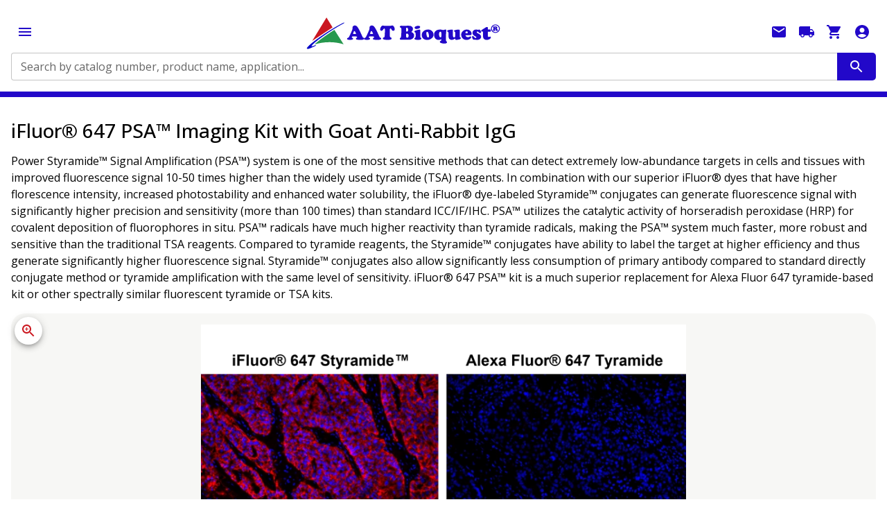

--- FILE ---
content_type: application/javascript; charset=UTF-8
request_url: https://www.aatbio.com/_next/static/chunks/5686-f2aeff9c6362aeec.js
body_size: 9712
content:
"use strict";(self.webpackChunk_N_E=self.webpackChunk_N_E||[]).push([[5686],{75686:(e,t,r)=>{r.d(t,{ZU:()=>r9});var n,i,u={};function o(e){return Array.isArray(e)}function a(e){return"bigint"==typeof e}function s(e){return"boolean"==typeof e}function l(e){return e instanceof globalThis.Date}function c(e){return"number"==typeof e}function f(e){return"object"==typeof e&&null!==e}function p(e){return e instanceof globalThis.RegExp}function m(e){return"string"==typeof e}function y(e){return e instanceof globalThis.Uint8Array}function d(e){return void 0===e}r.r(u),r.d(u,{Any:()=>$,Argument:()=>x,Array:()=>P,AsyncIterator:()=>F,Awaited:()=>eg,BigInt:()=>eh,Boolean:()=>eO,Capitalize:()=>rw,Composite:()=>e_,Const:()=>e2,Constructor:()=>e9,ConstructorParameters:()=>e6,Date:()=>eW,Enum:()=>e7,Exclude:()=>function e(t,r,n={}){if(en(t))return h(e(e4(t),r),n);return W(t)?h(eT(function(t,r){var n=t.properties;let i={};for(let t of globalThis.Object.getOwnPropertyNames(n))i[t]=e(n[t],r);return i}(t,r)),n):h(ea(t)?function(e,t){let r=e.filter(e=>rn(e,t)===i.False);return 1===r.length?r[0]:ep(r)}(t.anyOf,r):rn(t,r)!==i.False?N():t,n)},Extends:()=>function e(t,r,n,u,o){var a;return W(t)?eT(function(t,r,n,i,u){var o=t.properties;let a={};for(let t of globalThis.Object.getOwnPropertyNames(o))a[t]=e(o[t],r,n,i,g(u));return a}(t,r,n,u,o)):_(t)?h(eT((a=t.keys,a.reduce((t,i)=>{var a,s,l,c,f;return{...t,...(a=i,s=r,l=n,c=u,f=o,{[a]:e(eZ(a),s,l,c,g(f))})}},{})))):h(function(e,t,r,n){let u=rn(e,t);return u===i.Union?ep([r,n]):u===i.True?r:n}(t,r,n,u),o)},Extract:()=>function e(t,r,n){if(en(t))return h(e(e4(t),r),n);return W(t)?h(eT(function(t,r){var n=t.properties;let i={};for(let t of globalThis.Object.getOwnPropertyNames(n))i[t]=e(n[t],r);return i}(t,r)),n):h(ea(t)?function(e,t){let r=e.filter(e=>rn(e,t)!==i.False);return 1===r.length?r[0]:ep(r)}(t.anyOf,r):rn(t,r)!==i.False?t:N(),n)},Function:()=>eH,Index:()=>eD,InstanceType:()=>ri,Instantiate:()=>ry,Integer:()=>rd,Intersect:()=>ec,Iterator:()=>rF,KeyOf:()=>rI,Literal:()=>eZ,Lowercase:()=>rx,Mapped:()=>rR,Module:()=>r_,Never:()=>N,Not:()=>rW,Null:()=>eG,Number:()=>e5,Object:()=>eV,Omit:()=>rE,Optional:()=>ev,Parameters:()=>rH,Partial:()=>rL,Pick:()=>rk,Promise:()=>rN,Readonly:()=>eX,ReadonlyOptional:()=>ro,Record:()=>rl,Recursive:()=>rG,Ref:()=>ey,RegExp:()=>rJ,Required:()=>rD,Rest:()=>rQ,ReturnType:()=>rX,String:()=>e3,Symbol:()=>eJ,TemplateLiteral:()=>rO,Transform:()=>r1,Tuple:()=>eQ,Uint8Array:()=>e0,Uncapitalize:()=>r$,Undefined:()=>eY,Union:()=>ep,Unknown:()=>e1,Unsafe:()=>r8,Uppercase:()=>rP,Void:()=>r2}),!function(e){function t(t){let r=null!==t&&"object"==typeof t;return e.AllowArrayObject?r:r&&(!globalThis.Array.isArray(t)||!!globalThis.ArrayBuffer.isView(t))}e.InstanceMode="default",e.ExactOptionalPropertyTypes=!1,e.AllowArrayObject=!1,e.AllowNaN=!1,e.AllowNullVoid=!1,e.IsExactOptionalProperty=function(t,r){return e.ExactOptionalPropertyTypes?r in t:void 0!==t[r]},e.IsObjectLike=t,e.IsRecordLike=function(e){return t(e)&&!(e instanceof Date)&&!(e instanceof Uint8Array)},e.IsNumberLike=function(t){return e.AllowNaN?"number"==typeof t:Number.isFinite(t)},e.IsVoidLike=function(t){let r=void 0===t;return e.AllowNullVoid?r||null===t:r}}(n||(n={}));function g(e){return o(e)?e.map(e=>g(e)):l(e)?new Date(e.getTime()):y(e)?new Uint8Array(e):p(e)?new RegExp(e.source,e.flags):f(e)?function(e){let t={};for(let r of Object.getOwnPropertyNames(e))t[r]=g(e[r]);for(let r of Object.getOwnPropertySymbols(e))t[r]=g(e[r]);return t}(e):e}function h(e,t){let r=void 0!==t?{...t,...e}:e;switch(n.InstanceMode){case"freeze":return function e(t){return o(t)?globalThis.Object.freeze(t).map(t=>e(t)):l(t)||y(t)||p(t)?t:f(t)?function(t){let r={};for(let n of Object.getOwnPropertyNames(t))r[n]=e(t[n]);for(let n of Object.getOwnPropertySymbols(t))r[n]=e(t[n]);return globalThis.Object.freeze(r)}(t):t}(r);case"clone":return g(r);default:return r}}let O=Symbol.for("TypeBox.Transform"),b=Symbol.for("TypeBox.Readonly"),T=Symbol.for("TypeBox.Optional"),v=Symbol.for("TypeBox.Hint"),w=Symbol.for("TypeBox.Kind");function $(e){return h({[w]:"Any"},e)}function x(e){return h({[w]:"Argument",index:e})}function P(e,t){return h({[w]:"Array",type:"array",items:e},t)}function F(e,t){return h({[w]:"AsyncIterator",type:"AsyncIterator",items:e},t)}function I(e,t,r){return h({[w]:"Computed",target:e,parameters:t},r)}function N(e){return h({[w]:"Never",not:{}},e)}function j(e){return f(e)&&"Readonly"===e[b]}function U(e){return f(e)&&"Optional"===e[T]}function A(e){return q(e,"Argument")}function R(e){return q(e,"Array")}function E(e){return q(e,"AsyncIterator")}function k(e){return q(e,"BigInt")}function S(e){return q(e,"Boolean")}function C(e){return q(e,"Computed")}function L(e){return q(e,"Constructor")}function M(e){return q(e,"Function")}function B(e){return q(e,"Integer")}function D(e){return q(e,"Intersect")}function K(e){return q(e,"Iterator")}function q(e,t){return f(e)&&w in e&&e[w]===t}function z(e){return s(e)||c(e)||m(e)}function V(e){return q(e,"Literal")}function _(e){return q(e,"MappedKey")}function W(e){return q(e,"MappedResult")}function H(e){return q(e,"Never")}function Z(e){return q(e,"Null")}function G(e){return q(e,"Number")}function J(e){return q(e,"Object")}function Q(e){return q(e,"Promise")}function X(e){return q(e,"Record")}function Y(e){return q(e,"Ref")}function ee(e){return q(e,"RegExp")}function et(e){return q(e,"String")}function er(e){return q(e,"Symbol")}function en(e){return q(e,"TemplateLiteral")}function ei(e){return f(e)&&O in e}function eu(e){return q(e,"Tuple")}function eo(e){return q(e,"Undefined")}function ea(e){return q(e,"Union")}function es(e){return q(e,"Any")||A(e)||R(e)||S(e)||k(e)||E(e)||C(e)||L(e)||q(e,"Date")||M(e)||B(e)||D(e)||K(e)||V(e)||_(e)||W(e)||H(e)||q(e,"Not")||Z(e)||G(e)||J(e)||Q(e)||X(e)||Y(e)||ee(e)||et(e)||er(e)||en(e)||q(e,"This")||eu(e)||eo(e)||ea(e)||q(e,"Uint8Array")||q(e,"Unknown")||q(e,"Unsafe")||q(e,"Void")||f(e)&&w in e&&m(e[w])}function el(e,t={}){let r=e.every(e=>J(e)),n=es(t.unevaluatedProperties)?{unevaluatedProperties:t.unevaluatedProperties}:{};return h(!1===t.unevaluatedProperties||es(t.unevaluatedProperties)||r?{...n,[w]:"Intersect",type:"object",allOf:e}:{...n,[w]:"Intersect",allOf:e},t)}function ec(e,t){if(1===e.length)return h(e[0],t);if(0===e.length)return N(t);if(e.some(e=>ei(e)))throw Error("Cannot intersect transform types");return el(e,t)}function ef(e,t){return h({[w]:"Union",anyOf:e},t)}function ep(e,t){return 0===e.length?N(t):1===e.length?h(e[0],t):ef(e,t)}class em extends Error{constructor(e){super(e)}}function ey(...e){let[t,r]="string"==typeof e[0]?[e[0],e[1]]:[e[0].$id,e[1]];if("string"!=typeof t)throw new em("Ref: $ref must be a string");return h({[w]:"Ref",$ref:t},r)}function ed(e){return e.map(e=>eg(e))}function eg(e,t){return h(C(e)?I("Awaited",[I(e.target,e.parameters)]):D(e)?ec(ed(e.allOf)):ea(e)?ep(ed(e.anyOf)):Q(e)?eg(e.item):Y(e)?I("Awaited",[ey(e.$ref)]):e,t)}function eh(e){return h({[w]:"BigInt",type:"bigint"},e)}function eO(e){return h({[w]:"Boolean",type:"boolean"},e)}function eb(e,t){return t.reduce((e,t)=>(function(e,t){let{[t]:r,...n}=e;return n})(e,t),e)}function eT(e){return h({[w]:"MappedResult",properties:e})}function ev(e,t){var r;let n=t??!0;return W(e)?eT(function(e,t){var r=e.properties;let n={};for(let e of globalThis.Object.getOwnPropertyNames(r))n[e]=ev(r[e],t);return n}(e,n)):(r=e,!1===n?h(eb(r,[T])):h({...r,[T]:"Optional"}))}function ew(e){return e.map(e=>U(e)?eb(e,[T]):e)}function e$(e,t={}){if(1===e.length)return h(e[0],t);if(0===e.length)return N(t);if(e.some(e=>ei(e)))throw Error("Cannot intersect transform types");return e.every(e=>U(e))?ev(el(ew(e),t)):el(ew(e),t)}function ex(e){return e.map(e=>U(e)?eb(e,[T]):e)}function eP(e,t){var r,n;return 1===e.length?h(e[0],t):0===e.length?N(t):(r=e,n=t,r.some(e=>U(e))?ev(ef(ex(r),n)):ef(ex(r),n))}class eF extends em{}function eI(e,t,r){return e[t]===r&&92!==e.charCodeAt(t-1)}function eN(e,t){return eI(e,t,"(")}function ej(e,t){return eI(e,t,")")}function eU(e){return function e(t){return!function(e){if(!(eN(e,0)&&ej(e,e.length-1)))return!1;let t=0;for(let r=0;r<e.length;r++)if(eN(e,r)&&(t+=1),ej(e,r)&&(t-=1),0===t&&r!==e.length-1)return!1;return!0}(t)?!function(e){let t=0;for(let r=0;r<e.length;r++)if(eN(e,r)&&(t+=1),ej(e,r)&&(t-=1),eI(e,r,"|")&&0===t)return!0;return!1}(t)?!function(e){for(let t=0;t<e.length;t++)if(eN(e,t))return!0;return!1}(t)?{type:"const",const:t.replace(/\\\$/g,"$").replace(/\\\*/g,"*").replace(/\\\^/g,"^").replace(/\\\|/g,"|").replace(/\\\(/g,"(").replace(/\\\)/g,")")}:function(t){let r=[];for(let n=0;n<t.length;n++)if(eN(t,n)){let[i,u]=function(e,t){if(!eN(e,t))throw new eF("TemplateLiteralParser: Index must point to open parens");let r=0;for(let n=t;n<e.length;n++)if(eN(e,n)&&(r+=1),ej(e,n)&&(r-=1),0===r)return[t,n];throw new eF("TemplateLiteralParser: Unclosed group parens in expression")}(t,n),o=t.slice(i,u+1);r.push(e(o)),n=u}else{let[i,u]=function(e,t){for(let r=t;r<e.length;r++)if(eN(e,r))return[t,r];return[t,e.length]}(t,n),o=t.slice(i,u);o.length>0&&r.push(e(o)),n=u-1}return 0===r.length?{type:"const",const:""}:1===r.length?r[0]:{type:"and",expr:r}}(t):function(t){let[r,n]=[0,0],i=[];for(let u=0;u<t.length;u++)if(eN(t,u)&&(r+=1),ej(t,u)&&(r-=1),eI(t,u,"|")&&0===r){let r=t.slice(n,u);r.length>0&&i.push(e(r)),n=u+1}let u=t.slice(n);return(u.length>0&&i.push(e(u)),0===i.length)?{type:"const",const:""}:1===i.length?i[0]:{type:"or",expr:i}}(t):e(t.slice(1,t.length-1))}(e.slice(1,e.length-1))}class eA extends em{}function eR(e){return("or"!==e.type||2!==e.expr.length||"const"!==e.expr[0].type||"0"!==e.expr[0].const||"const"!==e.expr[1].type||"[1-9][0-9]*"!==e.expr[1].const)&&("const"!==e.type||".*"!==e.const)&&("or"===e.type&&2===e.expr.length&&"const"===e.expr[0].type&&"true"===e.expr[0].const&&"const"===e.expr[1].type&&"false"===e.expr[1].const||("and"===e.type?e.expr.every(e=>eR(e)):"or"===e.type?e.expr.every(e=>eR(e)):"const"===e.type||(()=>{throw new eA("Unknown expression type")})()))}class eE extends em{}function*ek(e){return"and"===e.type?yield*function*(e){return yield*function* e(t){if(1===t.length)return yield*t[0];for(let r of t[0])for(let n of e(t.slice(1)))yield`${r}${n}`}(e.expr.map(e=>[...ek(e)]))}(e):"or"===e.type?yield*function*(e){for(let t of e.expr)yield*ek(t)}(e):"const"===e.type?yield*function*(e){return yield e.const}(e):(()=>{throw new eE("Unknown expression")})()}function eS(e){let t=eU(e.pattern);return eR(t)?[...ek(t)]:[]}function eC(e){return[...new Set(en(e)?eS(e).map(e=>e.toString()):ea(e)?function(e){let t=[];for(let r of e)t.push(...eC(r));return t}(e.anyOf):V(e)?[e.const.toString()]:G(e)||B(e)?["[number]"]:[])]}function eL(e,t){return e.map(e=>eM(e,t))}function eM(e,t){var r,n,i,u,o;return D(e)?(o=e.allOf,e$(eL(o,t).filter(e=>!H(e)))):ea(e)?eP((r=eL(e.anyOf,t)).some(e=>H(e))?[]:r):eu(e)?t in(n=e.items??[])?n[t]:"[number]"===t?eP(n):N():R(e)?(i=e.items,"[number]"===t?i:N()):J(e)&&t in(u=e.properties)?u[t]:N()}function eB(e,t){return t.map(t=>eM(e,t))}function eD(e,t,r){if(Y(e)||Y(t)){if(!es(e)||!es(t))throw new em("Index types using Ref parameters require both Type and Key to be of TSchema");return I("Index",[e,t])}if(W(t))return eT(function(e,t,r){var n=t.properties;let i={};for(let t of Object.getOwnPropertyNames(n))i[t]=eD(e,eC(n[t]),r);return i}(e,t,r));if(_(t)){var n;return eT((n=t.keys,n.reduce((t,n)=>{var i,u;return{...t,...(i=e,{[u=n]:eD(i,[u],g(r))})}},{})))}return h(es(t)?eP(eB(e,eC(t))):eP(eB(e,t)),r)}function eK(e){let t=[];for(let r of e)t.push(eq(r));return t}function eq(e){var t,r,n,i,u;return D(e)?function(e){let t=[];for(let r of e)t.push(...r);return t}(eK(e.allOf)):ea(e)?1===(t=eK(e.anyOf)).length?t[0]:t.length>1?(r=t.slice(1),n=t[0],r.reduce((e,t)=>e.filter(e=>t.includes(e)),n)):[]:eu(e)?(e.items??[]).map((e,t)=>t.toString()):R(e)?(e.items,["[number]"]):J(e)?(i=e.properties,globalThis.Object.getOwnPropertyNames(i)):X(e)?(u=e.patternProperties,ez?globalThis.Object.getOwnPropertyNames(u).map(e=>"^"===e[0]&&"$"===e[e.length-1]?e.slice(1,e.length-1):e):[]):[]}let ez=!1;var eV=function(e,t){let r=function(e){let t=[];for(let r in e)U(e[r])||t.push(r);return t}(e);return h(r.length>0?{[w]:"Object",type:"object",properties:e,required:r}:{[w]:"Object",type:"object",properties:e},t)};function e_(e,t){let r=function(e){let t=[];for(let r of e)t.push(...eq(r));return[...new Set(t)]}(e);return eV(function(e,t){let r={};for(let n of t)r[n]=e$(function(e,t){let r=[];for(let n of e)r.push(...eB(n,[t]));return r.filter(e=>!H(e))}(e,n));return r}(e,r),t)}function eW(e){return h({[w]:"Date",type:"Date"},e)}function eH(e,t,r){return h({[w]:"Function",type:"Function",parameters:e,returns:t},r)}function eZ(e,t){return h({[w]:"Literal",const:e,type:typeof e},t)}function eG(e){return h({[w]:"Null",type:"null"},e)}function eJ(e){return h({[w]:"Symbol",type:"symbol"},e)}function eQ(e,t){return h(e.length>0?{[w]:"Tuple",type:"array",items:e,additionalItems:!1,minItems:e.length,maxItems:e.length}:{[w]:"Tuple",type:"array",minItems:e.length,maxItems:e.length},t)}function eX(e,t){var r;let n=t??!0;return W(e)?eT(function(e,t){var r=e.properties;let n={};for(let e of globalThis.Object.getOwnPropertyNames(r))n[e]=eX(r[e],t);return n}(e,n)):(r=e,!1===n?h(eb(r,[b])):h({...r,[b]:"Readonly"}))}function eY(e){return h({[w]:"Undefined",type:"undefined"},e)}function e0(e){return h({[w]:"Uint8Array",type:"Uint8Array"},e)}function e1(e){return h({[w]:"Unknown"},e)}function e8(e,t){return!0===t?e:eX(e)}function e2(e,t){return h(function e(t,r){return f(t)&&!o(t)&&!y(t)&&Symbol.asyncIterator in t||f(t)&&!o(t)&&!y(t)&&Symbol.iterator in t?e8($(),r):o(t)?eX(eQ(t.map(t=>e(t,!1)))):y(t)?e0():l(t)?eW():f(t)?e8(eV(function(t){let r={};for(let n of globalThis.Object.getOwnPropertyNames(t))r[n]=eX(e(t[n],!1));return r}(t)),r):"function"==typeof t?e8(eH([],e1()),r):d(t)?eY():null===t?eG():"symbol"==typeof t?eJ():a(t)?eh():c(t)||s(t)||m(t)?eZ(t):eV({})}(e,!0),t)}function e9(e,t,r){return h({[w]:"Constructor",type:"Constructor",parameters:e,returns:t},r)}function e6(e,t){return L(e)?eQ(e.parameters,t):N(t)}function e7(e,t){if(d(e))throw Error("Enum undefined or empty");return ep([...new Set(globalThis.Object.getOwnPropertyNames(e).filter(e=>isNaN(e)).map(t=>e[t]))].map(e=>eZ(e)),{...t,[v]:"Enum"})}function e5(e){return h({[w]:"Number",type:"number"},e)}function e3(e){return h({[w]:"String",type:"string"},e)}function e4(e){return eP(eS(e).map(e=>eZ(e)))}let te="(0|[1-9][0-9]*)",tt="(.*)",tr=`^${te}$`,tn=`^${tt}$`,ti=["Argument","Any","Array","AsyncIterator","BigInt","Boolean","Computed","Constructor","Date","Enum","Function","Integer","Intersect","Iterator","Literal","MappedKey","MappedResult","Not","Null","Number","Object","Promise","Record","Ref","RegExp","String","Symbol","TemplateLiteral","This","Tuple","Undefined","Union","Uint8Array","Unknown","Void"];function tu(e){try{return new RegExp(e),!0}catch{return!1}}function to(e){if(!m(e))return!1;for(let t=0;t<e.length;t++){let r=e.charCodeAt(t);if(r>=7&&r<=13||27===r||127===r)return!1}return!0}function ta(e){return d(e)||a(e)}function ts(e){return d(e)||c(e)}function tl(e){return d(e)||s(e)}function tc(e){return d(e)||m(e)}function tf(e){return f(e)&&"Optional"===e[T]}function tp(e){return tx(e,"Any")&&tc(e.$id)}function tm(e){var t;return tx(e,"Array")&&"array"===e.type&&tc(e.$id)&&tW(e.items)&&ts(e.minItems)&&ts(e.maxItems)&&tl(e.uniqueItems)&&(d(t=e.contains)||tW(t))&&ts(e.minContains)&&ts(e.maxContains)}function ty(e){return tx(e,"AsyncIterator")&&"AsyncIterator"===e.type&&tc(e.$id)&&tW(e.items)}function td(e){return tx(e,"BigInt")&&"bigint"===e.type&&tc(e.$id)&&ta(e.exclusiveMaximum)&&ta(e.exclusiveMinimum)&&ta(e.maximum)&&ta(e.minimum)&&ta(e.multipleOf)}function tg(e){return tx(e,"Boolean")&&"boolean"===e.type&&tc(e.$id)}function th(e){return tx(e,"Constructor")&&"Constructor"===e.type&&tc(e.$id)&&o(e.parameters)&&e.parameters.every(e=>tW(e))&&tW(e.returns)}function tO(e){return tx(e,"Date")&&"Date"===e.type&&tc(e.$id)&&ts(e.exclusiveMaximumTimestamp)&&ts(e.exclusiveMinimumTimestamp)&&ts(e.maximumTimestamp)&&ts(e.minimumTimestamp)&&ts(e.multipleOfTimestamp)}function tb(e){return tx(e,"Function")&&"Function"===e.type&&tc(e.$id)&&o(e.parameters)&&e.parameters.every(e=>tW(e))&&tW(e.returns)}function tT(e){return tx(e,"Integer")&&"integer"===e.type&&tc(e.$id)&&ts(e.exclusiveMaximum)&&ts(e.exclusiveMinimum)&&ts(e.maximum)&&ts(e.minimum)&&ts(e.multipleOf)}function tv(e){return f(e)&&Object.entries(e).every(([e,t])=>to(e)&&tW(t))}function tw(e){var t;return tx(e,"Intersect")&&(!m(e.type)||"object"===e.type)&&o(e.allOf)&&e.allOf.every(e=>{var t;return tW(e)&&!(f(t=e)&&O in t)})&&tc(e.type)&&(tl(e.unevaluatedProperties)||d(t=e.unevaluatedProperties)||tW(t))&&tc(e.$id)}function t$(e){return tx(e,"Iterator")&&"Iterator"===e.type&&tc(e.$id)&&tW(e.items)}function tx(e,t){return f(e)&&w in e&&e[w]===t}function tP(e){return tN(e)&&m(e.const)}function tF(e){return tN(e)&&c(e.const)}function tI(e){return tN(e)&&s(e.const)}function tN(e){var t;return tx(e,"Literal")&&tc(e.$id)&&(s(t=e.const)||c(t)||m(t))}function tj(e){return tx(e,"Never")&&f(e.not)&&0===Object.getOwnPropertyNames(e.not).length}function tU(e){return tx(e,"Not")&&tW(e.not)}function tA(e){return tx(e,"Null")&&"null"===e.type&&tc(e.$id)}function tR(e){return tx(e,"Number")&&"number"===e.type&&tc(e.$id)&&ts(e.exclusiveMaximum)&&ts(e.exclusiveMinimum)&&ts(e.maximum)&&ts(e.minimum)&&ts(e.multipleOf)}function tE(e){var t;return tx(e,"Object")&&"object"===e.type&&tc(e.$id)&&tv(e.properties)&&(tl(t=e.additionalProperties)||tW(t))&&ts(e.minProperties)&&ts(e.maxProperties)}function tk(e){return tx(e,"Promise")&&"Promise"===e.type&&tc(e.$id)&&tW(e.item)}function tS(e){var t;return tx(e,"Record")&&"object"===e.type&&tc(e.$id)&&(tl(t=e.additionalProperties)||tW(t))&&f(e.patternProperties)&&(e=>{let t=Object.getOwnPropertyNames(e.patternProperties);return 1===t.length&&tu(t[0])&&f(e.patternProperties)&&tW(e.patternProperties[t[0]])})(e)}function tC(e){return tx(e,"RegExp")&&tc(e.$id)&&m(e.source)&&m(e.flags)&&ts(e.maxLength)&&ts(e.minLength)}function tL(e){var t,r;return tx(e,"String")&&"string"===e.type&&tc(e.$id)&&ts(e.minLength)&&ts(e.maxLength)&&(d(t=e.pattern)||m(t)&&to(t)&&tu(t))&&(d(r=e.format)||m(r)&&to(r))}function tM(e){return tx(e,"Symbol")&&"symbol"===e.type&&tc(e.$id)}function tB(e){return tx(e,"TemplateLiteral")&&"string"===e.type&&m(e.pattern)&&"^"===e.pattern[0]&&"$"===e.pattern[e.pattern.length-1]}function tD(e){return tx(e,"Tuple")&&"array"===e.type&&tc(e.$id)&&c(e.minItems)&&c(e.maxItems)&&e.minItems===e.maxItems&&(d(e.items)&&d(e.additionalItems)&&0===e.minItems||o(e.items)&&e.items.every(e=>tW(e)))}function tK(e){return tx(e,"Undefined")&&"undefined"===e.type&&tc(e.$id)}function tq(e){return tx(e,"Union")&&tc(e.$id)&&f(e)&&o(e.anyOf)&&e.anyOf.every(e=>tW(e))}function tz(e){return tx(e,"Uint8Array")&&"Uint8Array"===e.type&&tc(e.$id)&&ts(e.minByteLength)&&ts(e.maxByteLength)}function tV(e){return tx(e,"Unknown")&&tc(e.$id)}function t_(e){return tx(e,"Void")&&"void"===e.type&&tc(e.$id)}function tW(e){return f(e)&&(tp(e)||tx(e,"Argument")&&c(e.index)||tm(e)||tg(e)||td(e)||ty(e)||tx(e,"Computed")&&m(e.target)&&o(e.parameters)&&e.parameters.every(e=>tW(e))||th(e)||tO(e)||tb(e)||tT(e)||tw(e)||t$(e)||tN(e)||tx(e,"MappedKey")&&o(e.keys)&&e.keys.every(e=>c(e)||m(e))||tx(e,"MappedResult")&&tv(e.properties)||tj(e)||tU(e)||tA(e)||tR(e)||tE(e)||tk(e)||tS(e)||tx(e,"Ref")&&tc(e.$id)&&m(e.$ref)||tC(e)||tL(e)||tM(e)||tB(e)||tx(e,"This")&&tc(e.$id)&&m(e.$ref)||tD(e)||tK(e)||tq(e)||tz(e)||tV(e)||tx(e,"Unsafe")||t_(e)||f(e)&&w in e&&m(e[w])&&!ti.includes(e[w]))}class tH extends em{}function tZ(e){return e===i.False?e:i.True}function tG(e){throw new tH(e)}function tJ(e){return tj(e)||tw(e)||tq(e)||tV(e)||tp(e)}function tQ(e,t){return tj(t)?i.False:tw(t)?t0(e,t):tq(t)?rr(e,t):tV(t)?i.True:tp(t)?i.True:tG("StructuralRight")}function tX(e,t){return tI(e)||tg(e)?i.True:i.False}function tY(e,t){return tN(e)&&c(e.const)||tR(e)||tT(e)?i.True:i.False}function t0(e,t){return t.allOf.every(t=>rn(e,t)===i.True)?i.True:i.False}!function(e){e[e.Union=0]="Union",e[e.True=1]="True",e[e.False=2]="False"}(i||(i={}));function t1(e){let[t,r]=[e,0];for(;tU(t);)t=t.not,r+=1;return r%2==0?t:e1()}function t8(e,t){return tF(e)||tR(e)||tT(e)?i.True:i.False}function t2(e,t){return Object.getOwnPropertyNames(e.properties).length===t}function t9(e){return t2(e,0)||t2(e,1)&&"description"in e.properties&&tq(e.properties.description)&&2===e.properties.description.anyOf.length&&(tL(e.properties.description.anyOf[0])&&tK(e.properties.description.anyOf[1])||tL(e.properties.description.anyOf[1])&&tK(e.properties.description.anyOf[0]))}function t6(e){let t=e5();return t2(e,0)||t2(e,1)&&"length"in e.properties&&tZ(rn(e.properties.length,t))===i.True}function t7(e,t){return rn(e,t)===i.False||tf(e)&&!tf(t)?i.False:i.True}function t5(e,t){return tV(e)?i.False:tp(e)?i.Union:tj(e)||tP(e)&&t6(t)||tF(e)&&t2(t,0)||tI(e)&&t2(t,0)||tM(e)&&t9(t)||td(e)&&t2(t,0)||tL(e)&&t6(t)||tM(e)&&t9(t)||tR(e)&&t2(t,0)||tT(e)&&t2(t,0)||tg(e)&&t2(t,0)||tz(e)&&t6(t)||tO(e)&&t2(t,0)||th(e)&&t2(t,0)||tb(e)&&function(e){let t=e5();return t2(e,0)||t2(e,1)&&"length"in e.properties&&tZ(rn(e.properties.length,t))===i.True}(t)?i.True:tS(e)&&tL(t3(e))?"Record"===t[v]?i.True:i.False:tS(e)&&tR(t3(e))&&t2(t,0)?i.True:i.False}function t3(e){return tr in e.patternProperties?e5():tn in e.patternProperties?e3():tG("Unknown record key pattern")}function t4(e){return tr in e.patternProperties?e.patternProperties[tr]:tn in e.patternProperties?e.patternProperties[tn]:tG("Unable to get record value schema")}function re(e,t){let[r,n]=[t3(t),t4(t)];return tP(e)&&tR(r)&&tZ(rn(e,n))===i.True?i.True:tz(e)&&tR(r)||tL(e)&&tR(r)||tm(e)&&tR(r)?rn(e,n):tE(e)?(()=>{for(let t of Object.getOwnPropertyNames(e.properties))if(t7(n,e.properties[t])===i.False)return i.False;return i.True})():i.False}function rt(e,t){return tN(e)&&m(e.const)||tL(e)?i.True:i.False}function rr(e,t){return t.anyOf.some(t=>rn(e,t)===i.True)?i.True:i.False}function rn(e,t){var r,n,u;return tB(e)||tB(t)?tB(e)?rn(e4(e),t):tB(t)?rn(e,e4(t)):tG("Invalid fallthrough for TemplateLiteral"):tC(e)||tC(t)?(r=e,n=t,rn(tC(r)?e3():r,tC(n)?e3():n)):tU(e)||tU(t)?tU(e)?rn(t1(e),t):tU(t)?rn(e,t1(t)):tG("Invalid fallthrough for Not"):tp(e)?tw(t)?t0(e,t):tq(t)&&t.anyOf.some(e=>tp(e)||tV(e))?i.True:tq(t)?i.Union:tV(t)||tp(t)?i.True:i.Union:tm(e)?tE(t)&&t6(t)?i.True:tJ(t)?tQ(e,t):tm(t)?tZ(rn(e.items,t.items)):i.False:td(e)?tJ(t)?tQ(e,t):tE(t)?t5(e,t):tS(t)?re(e,t):td(t)?i.True:i.False:tg(e)?tJ(t)?tQ(e,t):tE(t)?t5(e,t):tS(t)?re(e,t):tg(t)?i.True:i.False:ty(e)?tJ(t)?tQ(e,t):ty(t)?tZ(rn(e.items,t.items)):i.False:th(e)?tJ(t)?tQ(e,t):tE(t)?t5(e,t):th(t)?e.parameters.length>t.parameters.length?i.False:e.parameters.every((e,r)=>tZ(rn(t.parameters[r],e))===i.True)?tZ(rn(e.returns,t.returns)):i.False:i.False:tO(e)?tJ(t)?tQ(e,t):tE(t)?t5(e,t):tS(t)?re(e,t):tO(t)?i.True:i.False:tb(e)?tJ(t)?tQ(e,t):tE(t)?t5(e,t):tb(t)?e.parameters.length>t.parameters.length?i.False:e.parameters.every((e,r)=>tZ(rn(t.parameters[r],e))===i.True)?tZ(rn(e.returns,t.returns)):i.False:i.False:tT(e)?tT(t)||tR(t)?i.True:tJ(t)?tQ(e,t):tE(t)?t5(e,t):tS(t)?re(e,t):i.False:tw(e)?e.allOf.some(e=>rn(e,t)===i.True)?i.True:i.False:t$(e)?tJ(t)?tQ(e,t):t$(t)?tZ(rn(e.items,t.items)):i.False:tN(e)?tN(t)&&t.const===e.const?i.True:tJ(t)?tQ(e,t):tE(t)?t5(e,t):tS(t)?re(e,t):tL(t)?rt(e,t):tR(t)?t8(e,t):tT(t)?tY(e,t):tg(t)?tX(e,t):i.False:tj(e)?i.True:tA(e)?tJ(t)?tQ(e,t):tE(t)?t5(e,t):tS(t)?re(e,t):tA(t)?i.True:i.False:tR(e)?tJ(t)?tQ(e,t):tE(t)?t5(e,t):tS(t)?re(e,t):tT(t)||tR(t)?i.True:i.False:tE(e)?tJ(t)?tQ(e,t):tS(t)?re(e,t):tE(t)?(()=>{for(let r of Object.getOwnPropertyNames(t.properties)){if(!(r in e.properties)&&!tf(t.properties[r]))return i.False;if(tf(t.properties[r]))break;if(t7(e.properties[r],t.properties[r])===i.False)return i.False}return i.True})():i.False:tS(e)?tJ(t)?tQ(e,t):tE(t)?t5(e,t):tS(t)?rn(t4(e),t4(t)):i.False:tL(e)?tJ(t)?tQ(e,t):tE(t)?t5(e,t):tS(t)?re(e,t):tL(t)?i.True:i.False:tM(e)?tJ(t)?tQ(e,t):tE(t)?t5(e,t):tS(t)?re(e,t):tM(t)?i.True:i.False:tD(e)?tJ(t)?tQ(e,t):tE(t)&&t6(t)||tm(t)&&tm(t)&&void 0!==e.items&&e.items.every(e=>rn(e,t.items)===i.True)?i.True:tD(t)?d(e.items)&&!d(t.items)||!d(e.items)&&d(t.items)?i.False:d(e.items)&&!d(t.items)||e.items.every((e,r)=>rn(e,t.items[r])===i.True)?i.True:i.False:i.False:tk(e)?tJ(t)?tQ(e,t):tE(t)&&function(e){let t=eH([$()],$());return t2(e,0)||t2(e,1)&&"then"in e.properties&&tZ(rn(e.properties.then,t))===i.True}(t)?i.True:tk(t)?tZ(rn(e.item,t.item)):i.False:tz(e)?tJ(t)?tQ(e,t):tE(t)?t5(e,t):tS(t)?re(e,t):tz(t)?i.True:i.False:tK(e)?tJ(t)?tQ(e,t):tE(t)?t5(e,t):tS(t)?re(e,t):t_(t)?tK(u=e)||tK(u)?i.True:i.False:tK(t)?i.True:i.False:tq(e)?e.anyOf.every(e=>rn(e,t)===i.True)?i.True:i.False:tV(e)?tj(t)?i.False:tw(t)?t0(e,t):tq(t)?rr(e,t):tp(t)?i.True:tL(t)?rt(e,t):tR(t)?t8(e,t):tT(t)?tY(e,t):tg(t)?tX(e,t):tm(t)?tV(e)?i.False:tp(e)?i.Union:tj(e)?i.True:i.False:tD(t)?tj(e)?i.True:tV(e)?i.False:tp(e)?i.Union:i.False:tE(t)?t5(e,t):tV(t)?i.True:i.False:t_(e)?tw(t)?t0(e,t):tq(t)?rr(e,t):tV(t)||tp(t)?i.True:tE(t)?t5(e,t):t_(t)?i.True:i.False:tG(`Unknown left type operand '${e[w]}'`)}function ri(e,t){return L(e)?h(e.returns,t):N(t)}function ru(e,t){return void 0===t?g(e):g({...t,...e})}function ro(e){return eX(ev(e))}function ra(e,t,r){return h({[w]:"Record",type:"object",patternProperties:{[e]:t}},r)}function rs(e,t,r){let n={};for(let r of e)n[r]=t;return eV(n,{...r,[v]:"Record"})}function rl(e,t,r={}){var n,i,u,o,a;return ea(e)?(n=e.anyOf,rs(eC(ep(n)),t,r)):en(e)?(u=e,o=t,a=r,eR(eU(u.pattern))?rs(eC(u),o,a):ra(u.pattern,o,a)):V(e)?(i=e.const,rs([i.toString()],t,r)):S(e)?eV({true:t,false:t},r):B(e)||G(e)?ra(tr,t,r):ee(e)?ra(e.source,t,r):et(e)?ra(d(e.pattern)?tn:e.pattern,t,r):q(e,"Any")?ra(tn,t,r):H(e)?ra("^(?!.*)$",t,r):N(r)}function rc(e){return globalThis.Object.getOwnPropertyNames(e.patternProperties)[0]}function rf(e){return e.patternProperties[rc(e)]}function rp(e,t){return t.map(t=>rm(e,t))}function rm(e,t){return L(t)||M(t)?(t.parameters=rp(e,t.parameters),t.returns=rm(e,t.returns),t):D(t)?(t.allOf=rp(e,t.allOf),t):ea(t)?(t.anyOf=rp(e,t.anyOf),t):eu(t)?(d(t.items)||(t.items=rp(e,t.items)),t):R(t)||E(t)||K(t)?(t.items=rm(e,t.items),t):Q(t)?(t.item=rm(e,t.item),t):J(t)?function(e,t){var r,n;let i=(r=e,n=t.properties,globalThis.Object.getOwnPropertyNames(n).reduce((e,t)=>({...e,[t]:function(e,t){let r=j(t),n=U(t),i=rm(e,t);return r&&n?ro(i):r&&!n?eX(i):!r&&n?ev(i):i}(r,n[t])}),{}));return{...t,...eV(i)}}(e,t):X(t)?function(e,t){let r=rl(rm(e,function(e){let t=rc(e);return t===tn?e3():t===tr?e5():e3({pattern:t})}(t)),rm(e,rf(t)));return{...t,...r}}(e,t):A(t)?t.index in e?e[t.index]:e1():t}function ry(e,t){return rm(t,ru(e))}function rd(e){return h({[w]:"Integer",type:"integer"},e)}class rg extends em{}function rh(e){return`^${e.map(e=>(function e(t,r){return en(t)?t.pattern.slice(1,t.pattern.length-1):ea(t)?`(${t.anyOf.map(t=>e(t,r)).join("|")})`:G(t)||B(t)||k(t)?`${r}${te}`:et(t)?`${r}${tt}`:V(t)?`${r}${t.const.toString().replace(/[.*+?^${}()|[\]\\]/g,"\\$&")}`:S(t)?`${r}(true|false)`:(()=>{throw new rg(`Unexpected Kind '${t[w]}'`)})()})(e,"")).join("")}$`}function rO(e,t){return h({[w]:"TemplateLiteral",type:"string",pattern:m(e)?rh([...function* e(t){for(let r=0;r<t.length;r++)if("$"===t[r]){let n=eZ(t.slice(0,r)),i=function*(t){if("{"!==t[1]){let r=eZ("$"),n=e(t.slice(1));return yield*[r,...n]}for(let r=2;r<t.length;r++)if("}"===t[r]){let n=function*(e){let t=e.trim().replace(/"|'/g,"");return"boolean"===t?yield eO():"number"===t?yield e5():"bigint"===t?yield eh():"string"===t?yield e3():yield(()=>{let e=t.split("|").map(e=>eZ(e.trim()));return 0===e.length?N():1===e.length?e[0]:eP(e)})()}(t.slice(2,r)),i=e(t.slice(r+1));return yield*[...n,...i]}yield eZ(t)}(t.slice(r));return yield*[n,...i]}yield eZ(t)}(e)]):rh(e)},t)}function rb(e,t){return"string"==typeof e?"Uncapitalize"===t?function(e){let[t,r]=[e.slice(0,1),e.slice(1)];return[t.toLowerCase(),r].join("")}(e):"Capitalize"===t?function(e){let[t,r]=[e.slice(0,1),e.slice(1)];return[t.toUpperCase(),r].join("")}(e):"Uppercase"===t?e.toUpperCase():"Lowercase"===t?e.toLowerCase():e:e.toString()}function rT(e,t){return e.map(e=>rv(e,t))}function rv(e,t,r={}){var n;return _(e)?eT((n=e.keys,n.reduce((e,n)=>{var i,u,o;return{...e,...(i=n,u=t,o=r,{[i]:rv(eZ(i),u,g(o))})}},{}))):en(e)?function(e,t,r){let n=eU(e.pattern);return eR(n)?rO([ep(rT([...ek(n)].map(e=>eZ(e)),t))],r):{...e,pattern:rb(e.pattern,t)}}(e,t,r):ea(e)?ep(rT(e.anyOf,t),r):V(e)?eZ(rb(e.const,t),r):h(e,r)}function rw(e,t={}){return rv(e,"Capitalize",t)}function r$(e,t={}){return rv(e,"Uncapitalize",t)}function rx(e,t={}){return rv(e,"Lowercase",t)}function rP(e,t={}){return rv(e,"Uppercase",t)}function rF(e,t){return h({[w]:"Iterator",type:"Iterator",items:e},t)}function rI(e,t){return C(e)?I("KeyOf",[I(e.target,e.parameters)]):Y(e)?I("KeyOf",[ey(e.$ref)]):W(e)?eT(function(e,t){var r=e.properties;let n={};for(let e of globalThis.Object.getOwnPropertyNames(r))n[e]=rI(r[e],g(t));return n}(e,t)):h(eP(eq(e).map(e=>"[number]"===e?e5():eZ(e))),t)}function rN(e,t){return h({[w]:"Promise",type:"Promise",item:e},t)}function rj(e,t){return e in t?rA(e,t[e]):eT(t)}function rU(e,t){return t.map(t=>rA(e,t))}function rA(e,t){let r={...t};return U(t)?ev(rA(e,eb(t,[T]))):j(t)?eX(rA(e,eb(t,[b]))):W(t)?rj(e,t.properties):_(t)?function(e,t){let r=t.includes(e)?{[e]:eZ(e)}:function(e){let t={};for(let r of e)t[r]=eZ(r);return t}(t);return rj(e,r)}(e,t.keys):L(t)?e9(rU(e,t.parameters),rA(e,t.returns),r):M(t)?eH(rU(e,t.parameters),rA(e,t.returns),r):E(t)?F(rA(e,t.items),r):K(t)?rF(rA(e,t.items),r):D(t)?ec(rU(e,t.allOf),r):ea(t)?ep(rU(e,t.anyOf),r):eu(t)?eQ(rU(e,t.items??[]),r):J(t)?eV(function(e,t){let r={};for(let n of globalThis.Object.getOwnPropertyNames(t))r[n]=rA(e,t[n]);return r}(e,t.properties),r):R(t)?P(rA(e,t.items),r):Q(t)?rN(rA(e,t.item),r):t}function rR(e,t,r){let n=es(e)?eC(e):e,i=t({[w]:"MappedKey",keys:n});return eV(function(e,t){let r={};for(let n of e)r[n]=rA(n,t);return r}(n,i),r)}function rE(e,t,r){var n;let i=o(t)?ep(t.reduce((e,t)=>z(t)?[...e,eZ(t)]:e,[])):t,u=es(t)?eC(t):t,a=Y(e),s=Y(t);return W(e)?eT(function(e,t,r){var n=e.properties;let i={};for(let e of globalThis.Object.getOwnPropertyNames(n))i[e]=rE(n[e],t,g(r));return i}(e,u,r)):_(t)?eT((n=t.keys,n.reduce((t,n)=>{var i,u;return{...t,...(i=e,{[u=n]:rE(i,[u],g(r))})}},{}))):a&&s||!a&&s||a&&!s?I("Omit",[e,i],r):h({...function e(t,r){var n,i;return D(t)?ec((n=t.allOf,n.map(t=>e(t,r)))):ea(t)?ep((i=t.anyOf,i.map(t=>e(t,r)))):J(t)?function(e,t){var r;let n=eb(e,[O,"$id","required","properties"]);return eV((r=e.properties,t.reduce((e,t)=>(function(e,t){let{[t]:r,...n}=e;return n})(e,t),r)),n)}(t,r):eV({})}(e,u),...r})}function rk(e,t,r){var n;let i=o(t)?ep(t.reduce((e,t)=>z(t)?[...e,eZ(t)]:e,[])):t,u=es(t)?eC(t):t,a=Y(e),s=Y(t);return W(e)?eT(function(e,t,r){var n=e.properties;let i={};for(let e of globalThis.Object.getOwnPropertyNames(n))i[e]=rk(n[e],t,g(r));return i}(e,u,r)):_(t)?eT((n=t.keys,n.reduce((t,n)=>{var i,u;return{...t,...(i=e,{[u=n]:rk(i,[u],g(r))})}},{}))):a&&s||!a&&s||a&&!s?I("Pick",[e,i],r):h({...function e(t,r){var n,i;return D(t)?ec((n=t.allOf,n.map(t=>e(t,r)))):ea(t)?ep((i=t.anyOf,i.map(t=>e(t,r)))):J(t)?function(e,t){let r=eb(e,[O,"$id","required","properties"]);return eV(function(e,t){let r={};for(let n of t)n in e&&(r[n]=e[n]);return r}(e.properties,t),r)}(t,r):eV({})}(e,u),...r})}function rS(e){return e.map(e=>rC(e))}function rC(e){return C(e)?I("Partial",[I(e.target,e.parameters)]):Y(e)?I("Partial",[ey(e.$ref)]):D(e)?ec(rS(e.allOf)):ea(e)?ep(rS(e.anyOf)):J(e)?function(e){let t=eb(e,[O,"$id","required","properties"]);return eV(function(e){let t={};for(let r of globalThis.Object.getOwnPropertyNames(e))t[r]=ev(e[r]);return t}(e.properties),t)}(e):k(e)||S(e)||B(e)||V(e)||Z(e)||G(e)||et(e)||er(e)||eo(e)?e:eV({})}function rL(e,t){return W(e)?eT(function(e,t){var r=e.properties;let n={};for(let e of globalThis.Object.getOwnPropertyNames(r))n[e]=rL(r[e],g(t));return n}(e,t)):h({...rC(e),...t})}function rM(e){return e.map(e=>rB(e))}function rB(e){return C(e)?I("Required",[I(e.target,e.parameters)]):Y(e)?I("Required",[ey(e.$ref)]):D(e)?ec(rM(e.allOf)):ea(e)?ep(rM(e.anyOf)):J(e)?function(e){let t=eb(e,[O,"$id","required","properties"]);return eV(function(e){let t={};for(let r of globalThis.Object.getOwnPropertyNames(e))t[r]=eb(e[r],[T]);return t}(e.properties),t)}(e):k(e)||S(e)||B(e)||V(e)||Z(e)||G(e)||et(e)||er(e)||eo(e)?e:eV({})}function rD(e,t){return W(e)?eT(function(e,t){var r=e.properties;let n={};for(let e of globalThis.Object.getOwnPropertyNames(r))n[e]=rD(r[e],t);return n}(e,t)):h({...rB(e),...t})}function rK(e,t){return t in e?Y(e[t])?rK(e,e[t].$ref):rz(e,e[t]):N()}function rq(e,t){return t.map(t=>rz(e,t))}function rz(e,t){var r,n,i,u,o;return U(t)?h(rz(e,eb(t,[T])),t):j(t)?h(rz(e,eb(t,[b])),t):ei(t)?h(Y(t)?{...rK(e,t.$ref),[O]:t[O]}:t,t):R(t)?h(P(rz(e,t.items)),t):E(t)?h(F(rz(e,t.items)),t):C(t)?h(function(e,t,r){let n=r.map(t=>Y(t)?rK(e,t.$ref):rz(e,t));return"Awaited"===t?eg(n[0]):"Index"===t?eD(n[0],n[1]):"KeyOf"===t?rI(n[0]):"Partial"===t?rL(n[0]):"Omit"===t?rE(n[0],n[1]):"Pick"===t?rk(n[0],n[1]):"Required"===t?rD(n[0]):N()}(e,t.target,t.parameters)):L(t)?h((r=t.parameters,n=t.returns,e9(rq(e,r),rz(e,n))),t):M(t)?h((i=t.parameters,u=t.returns,eH(rq(e,i),rz(e,u))),t):D(t)?h(ec(rq(e,t.allOf)),t):K(t)?h(rF(rz(e,t.items)),t):J(t)?h((o=t.properties,eV(globalThis.Object.keys(o).reduce((t,r)=>({...t,[r]:rz(e,o[r])}),{}))),t):X(t)?h(function(e,t){let[r,n]=[rz(e,rf(t)),rc(t)],i=ru(t);return i.patternProperties[n]=r,i}(e,t)):eu(t)?h(eQ(rq(e,t.items||[])),t):ea(t)?h(ep(rq(e,t.anyOf)),t):t}class rV{constructor(e){let t=function(e){return globalThis.Object.getOwnPropertyNames(e).reduce((t,r)=>({...t,[r]:r in e?rz(e,e[r]):N()}),{})}(e),r=this.WithIdentifiers(t);this.$defs=r}Import(e,t){let r={...this.$defs,[e]:h(this.$defs[e],t)};return h({[w]:"Import",$defs:r,$ref:e})}WithIdentifiers(e){return globalThis.Object.getOwnPropertyNames(e).reduce((t,r)=>({...t,[r]:{...e[r],$id:r}}),{})}}function r_(e){return new rV(e)}function rW(e,t){return h({[w]:"Not",not:e},t)}function rH(e,t){return M(e)?eQ(e.parameters,t):N()}let rZ=0;function rG(e,t={}){d(t.$id)&&(t.$id=`T${rZ++}`);let r=ru(e({[w]:"This",$ref:`${t.$id}`}));return r.$id=t.$id,h({[v]:"Recursive",...r},t)}function rJ(e,t){let r=m(e)?new globalThis.RegExp(e):e;return h({[w]:"RegExp",type:"RegExp",source:r.source,flags:r.flags},t)}function rQ(e){return D(e)?e.allOf:ea(e)?e.anyOf:eu(e)?e.items??[]:[]}function rX(e,t){return M(e)?h(e.returns,t):N(t)}class rY{constructor(e){this.schema=e}Decode(e){return new r0(this.schema,e)}}class r0{constructor(e,t){this.schema=e,this.decode=t}EncodeTransform(e,t){let r=e=>this.decode(t[O].Decode(e));return{...t,[O]:{Encode:r=>t[O].Encode(e(r)),Decode:r}}}EncodeSchema(e,t){let r={Decode:this.decode,Encode:e};return{...t,[O]:r}}Encode(e){return ei(this.schema)?this.EncodeTransform(e,this.schema):this.EncodeSchema(e,this.schema)}}function r1(e){return new rY(e)}function r8(e={}){return h({[w]:e[w]??"Unsafe"},e)}function r2(e){return h({[w]:"Void",type:"void"},e)}let r9=u}}]);

--- FILE ---
content_type: application/javascript; charset=UTF-8
request_url: https://www.aatbio.com/_next/static/chunks/3595-84da9cc97bb8a241.js
body_size: 15067
content:
"use strict";(self.webpackChunk_N_E=self.webpackChunk_N_E||[]).push([[3595],{571:(e,t,n)=>{n.d(t,{A:()=>r});let r=function(e,t=[]){if(void 0===e)return{};let n={};return Object.keys(e).filter(n=>n.match(/^on[A-Z]/)&&"function"==typeof e[n]&&!t.includes(n)).forEach(t=>{n[t]=e[t]}),n}},1007:(e,t,n)=>{n.d(t,{A:()=>i,y:()=>l});var r=n(13053),o=n(81421);function l(e){return(0,o.Ay)("MuiTypography",e)}let i=(0,r.A)("MuiTypography",["root","h1","h2","h3","h4","h5","h6","subtitle1","subtitle2","body1","body2","inherit","button","caption","overline","alignLeft","alignRight","alignCenter","alignJustify","noWrap","gutterBottom","paragraph"])},3130:(e,t,n)=>{n.d(t,{A:()=>o});var r=n(72078);function o(e){let{variants:t,...n}=e,o={variants:t,style:(0,r.internal_serializeStyles)(n),isProcessed:!0};return o.style===n||t&&t.forEach(e=>{"function"!=typeof e.style&&(e.style=(0,r.internal_serializeStyles)(e.style))}),o}},3648:(e,t,n)=>{n.d(t,{_:()=>r});function r(e,t){return t||(t=e.slice(0)),Object.freeze(Object.defineProperties(e,{raw:{value:Object.freeze(t)}}))}},4349:(e,t,n)=>{n.d(t,{A:()=>i});var r=n(2821),o=n(571);let l=function(e){if(void 0===e)return{};let t={};return Object.keys(e).filter(t=>!(t.match(/^on[A-Z]/)&&"function"==typeof e[t])).forEach(n=>{t[n]=e[n]}),t},i=function(e){let{getSlotProps:t,additionalProps:n,externalSlotProps:i,externalForwardedProps:a,className:u}=e;if(!t){let e=(0,r.A)(n?.className,u,a?.className,i?.className),t={...n?.style,...a?.style,...i?.style},o={...n,...a,...i};return e.length>0&&(o.className=e),Object.keys(t).length>0&&(o.style=t),{props:o,internalRef:void 0}}let s=(0,o.A)({...a,...i}),c=l(i),f=l(a),p=t(s),d=(0,r.A)(p?.className,n?.className,u,a?.className,i?.className),h={...p?.style,...n?.style,...a?.style,...i?.style},y={...p,...n,...f,...c};return d.length>0&&(y.className=d),Object.keys(h).length>0&&(y.style=h),{props:y,internalRef:p.ref}}},6911:(e,t,n)=>{n.d(t,{A:()=>function e(t,n,o=!1){let l={...n};for(let i in t)if(Object.prototype.hasOwnProperty.call(t,i))if("components"===i||"slots"===i)l[i]={...t[i],...l[i]};else if("componentsProps"===i||"slotProps"===i){let r=t[i],a=n[i];if(a)if(r)for(let t in l[i]={...a},r)Object.prototype.hasOwnProperty.call(r,t)&&(l[i][t]=e(r[t],a[t],o));else l[i]=a;else l[i]=r||{}}else"className"===i&&o&&n.className?l.className=(0,r.A)(t?.className,n?.className):"style"===i&&o&&n.style?l.style={...t?.style,...n?.style}:void 0===l[i]&&(l[i]=t[i]);return l}});var r=n(2821)},8199:(e,t,n)=>{n.d(t,{A:()=>l});var r=n(12115);let o={};function l(e,t){let n=r.useRef(o);return n.current===o&&(n.current=e(t)),n}},8791:(e,t,n)=>{n.d(t,{A:()=>u,b:()=>a});var r=n(12115),o=n(6911),l=n(95155);let i=r.createContext(void 0);function a(e){let{props:t,name:n}=e,{theme:l,name:a,props:u}={props:t,name:n,theme:{components:r.useContext(i)}};if(!l||!l.components||!l.components[a])return u;let s=l.components[a];return s.defaultProps?(0,o.A)(s.defaultProps,u,l.components.mergeClassNameAndStyle):s.styleOverrides||s.variants?u:(0,o.A)(s,u,l.components.mergeClassNameAndStyle)}let u=function(e){let{value:t,children:n}=e;return(0,l.jsx)(i.Provider,{value:t,children:n})}},15673:(e,t,n)=>{n.d(t,{A:()=>r});let r=n(12115).createContext(null)},17045:(e,t)=>{Object.defineProperty(t,"__esModule",{value:!0}),Object.defineProperty(t,"errorOnce",{enumerable:!0,get:function(){return n}});let n=e=>{}},20063:(e,t,n)=>{var r=n(47260);n.o(r,"notFound")&&n.d(t,{notFound:function(){return r.notFound}}),n.o(r,"usePathname")&&n.d(t,{usePathname:function(){return r.usePathname}}),n.o(r,"useRouter")&&n.d(t,{useRouter:function(){return r.useRouter}}),n.o(r,"useSearchParams")&&n.d(t,{useSearchParams:function(){return r.useSearchParams}}),n.o(r,"useServerInsertedHTML")&&n.d(t,{useServerInsertedHTML:function(){return r.useServerInsertedHTML}})},20078:(e,t,n)=>{function r(e,t){return(r=Object.setPrototypeOf?Object.setPrototypeOf.bind():function(e,t){return e.__proto__=t,e})(e,t)}function o(e,t){e.prototype=Object.create(t.prototype),e.prototype.constructor=e,r(e,t)}n.d(t,{A:()=>o})},22101:(e,t,n)=>{n.d(t,{A:()=>a});var r=n(59007),o=n(69159),l=n(4349),i=n(48989);let a=function(e){var t;let{elementType:n,externalSlotProps:a,ownerState:u,skipResolvingSlotProps:s=!1,...c}=e,f=s?{}:(0,i.A)(a,u),{props:p,internalRef:d}=(0,l.A)({...c,externalSlotProps:f}),h=(0,r.A)(d,null==f?void 0:f.ref,null==(t=e.additionalProps)?void 0:t.ref);return(0,o.A)(n,{...p,ref:h},u)}},24025:(e,t,n)=>{n.d(t,{A:()=>r});let r=(0,n(70369).Ay)()},24321:(e,t,n)=>{n.d(t,{default:()=>A});var r=n(12115),o=n(2821),l=n(98125),i=n(81421),a=n(37659),u=n(24025),s=n(65253),c=n(47627),f=n(85496),p=n(57325),d=n(58836),h=n(95155);let y=(0,f.A)(),m=(0,u.A)("div",{name:"MuiStack",slot:"Root"});function v(e){return(0,s.default)({props:e,name:"MuiStack",defaultTheme:y})}let g=e=>{let{ownerState:t,theme:n}=e,r={display:"flex",flexDirection:"column",...(0,p.NI)({theme:n},(0,p.kW)({values:t.direction,breakpoints:n.breakpoints.values}),e=>({flexDirection:e}))};if(t.spacing){let e=(0,d.LX)(n),o=Object.keys(n.breakpoints.values).reduce((e,n)=>(("object"==typeof t.spacing&&null!=t.spacing[n]||"object"==typeof t.direction&&null!=t.direction[n])&&(e[n]=!0),e),{}),i=(0,p.kW)({values:t.direction,base:o}),a=(0,p.kW)({values:t.spacing,base:o});"object"==typeof i&&Object.keys(i).forEach((e,t,n)=>{if(!i[e]){let r=t>0?i[n[t-1]]:"column";i[e]=r}}),r=(0,l.A)(r,(0,p.NI)({theme:n},a,(n,r)=>t.useFlexGap?{gap:(0,d._W)(e,n)}:{"& > :not(style):not(style)":{margin:0},"& > :not(style) ~ :not(style)":{["margin".concat({row:"Left","row-reverse":"Right",column:"Top","column-reverse":"Bottom"}[r?i[r]:t.direction])]:(0,d._W)(e,n)}}))}return(0,p.iZ)(n.breakpoints,r)};function A(){let e=arguments.length>0&&void 0!==arguments[0]?arguments[0]:{},{createStyledComponent:t=m,useThemeProps:n=v,componentName:l="MuiStack"}=e,u=t(g);return r.forwardRef(function(e,t){let s=n(e),{component:f="div",direction:p="column",spacing:d=0,divider:y,children:m,className:v,useFlexGap:g=!1,...A}=(0,c.A)(s),b=(0,a.A)({root:["root"]},e=>(0,i.Ay)(l,e),{});return(0,h.jsx)(u,{as:f,ownerState:{direction:p,spacing:d,useFlexGap:g},ref:t,className:(0,o.A)(b.root,v),...A,children:y?function(e,t){let n=r.Children.toArray(e).filter(Boolean);return n.reduce((e,o,l)=>(e.push(o),l<n.length-1&&e.push(r.cloneElement(t,{key:"separator-".concat(l)})),e),[])}(m,y):m})})}},25789:(e,t,n)=>{n.d(t,{default:()=>i}),n(12115);var r=n(57915),o=n(94575),l=n(15370);function i(){let e=(0,r.default)(o.A);return e[l.A]||e}},27554:(e,t,n)=>{n.d(t,{A:()=>r});let r=n(85807).A},33078:(e,t)=>{function n(e){let t={};for(let[n,r]of e.entries()){let e=t[n];void 0===e?t[n]=r:Array.isArray(e)?e.push(r):t[n]=[e,r]}return t}function r(e){return"string"==typeof e?e:("number"!=typeof e||isNaN(e))&&"boolean"!=typeof e?"":String(e)}function o(e){let t=new URLSearchParams;for(let[n,o]of Object.entries(e))if(Array.isArray(o))for(let e of o)t.append(n,r(e));else t.set(n,r(o));return t}function l(e){for(var t=arguments.length,n=Array(t>1?t-1:0),r=1;r<t;r++)n[r-1]=arguments[r];for(let t of n){for(let n of t.keys())e.delete(n);for(let[n,r]of t.entries())e.append(n,r)}return e}Object.defineProperty(t,"__esModule",{value:!0}),!function(e,t){for(var n in t)Object.defineProperty(e,n,{enumerable:!0,get:t[n]})}(t,{assign:function(){return l},searchParamsToUrlQuery:function(){return n},urlQueryToSearchParams:function(){return o}})},35934:(e,t,n)=>{n.d(t,{A:()=>o});var r=n(98862);let o=e=>(0,r.A)(e)&&"classes"!==e},37440:(e,t,n)=>{n.d(t,{default:()=>w});var r=n(12115),o=n(2821),l=n(37659),i=n(38835),a=n(70462),u=n(49714),s=n(25789),c=n(62257),f=n(94040),p=n(57179),d=n(80317),h=n(13053),y=n(81421);function m(e){return(0,y.Ay)("MuiLink",e)}let v=(0,h.A)("MuiLink",["root","underlineNone","underlineHover","underlineAlways","button","focusVisible"]);var g=n(1245),A=n(53097),b=n(95155);let S={primary:!0,secondary:!0,error:!0,info:!0,success:!0,warning:!0,textPrimary:!0,textSecondary:!0,textDisabled:!0},x=(0,u.default)(d.default,{name:"MuiLink",slot:"Root",overridesResolver:(e,t)=>{let{ownerState:n}=e;return[t.root,t["underline".concat((0,a.A)(n.underline))],"button"===n.component&&t.button]}})((0,c.A)(e=>{let{theme:t}=e;return{variants:[{props:{underline:"none"},style:{textDecoration:"none"}},{props:{underline:"hover"},style:{textDecoration:"none","&:hover":{textDecoration:"underline"}}},{props:{underline:"always"},style:{textDecoration:"underline","&:hover":{textDecorationColor:"inherit"}}},{props:e=>{let{underline:t,ownerState:n}=e;return"always"===t&&"inherit"!==n.color},style:{textDecorationColor:"var(--Link-underlineColor)"}},{props:e=>{let{underline:t,ownerState:n}=e;return"always"===t&&"inherit"===n.color},style:t.colorSpace?{textDecorationColor:t.alpha("currentColor",.4)}:null},...Object.entries(t.palette).filter((0,f.A)()).map(e=>{let[n]=e;return{props:{underline:"always",color:n},style:{"--Link-underlineColor":t.alpha((t.vars||t).palette[n].main,.4)}}}),{props:{underline:"always",color:"textPrimary"},style:{"--Link-underlineColor":t.alpha((t.vars||t).palette.text.primary,.4)}},{props:{underline:"always",color:"textSecondary"},style:{"--Link-underlineColor":t.alpha((t.vars||t).palette.text.secondary,.4)}},{props:{underline:"always",color:"textDisabled"},style:{"--Link-underlineColor":(t.vars||t).palette.text.disabled}},{props:{component:"button"},style:{position:"relative",WebkitTapHighlightColor:"transparent",backgroundColor:"transparent",outline:0,border:0,margin:0,borderRadius:0,padding:0,cursor:"pointer",userSelect:"none",verticalAlign:"middle",MozAppearance:"none",WebkitAppearance:"none","&::-moz-focus-inner":{borderStyle:"none"},["&.".concat(v.focusVisible)]:{outline:"auto"}}}]}})),w=r.forwardRef(function(e,t){let n=(0,p.b)({props:e,name:"MuiLink"}),u=(0,s.default)(),{className:c,color:f="primary",component:d="a",onBlur:h,onFocus:y,TypographyClasses:v,underline:w="always",variant:P="inherit",sx:C,...M}=n,[j,E]=r.useState(!1),R={...n,color:f,component:d,focusVisible:j,underline:w,variant:P},k=(e=>{let{classes:t,component:n,focusVisible:r,underline:o}=e,i={root:["root","underline".concat((0,a.A)(o)),"button"===n&&"button",r&&"focusVisible"]};return(0,l.A)(i,m,t)})(R);return(0,b.jsx)(x,{color:f,className:(0,o.A)(k.root,c),classes:v,component:d,onBlur:e=>{(0,i.A)(e.target)||E(!1),h&&h(e)},onFocus:e=>{(0,i.A)(e.target)&&E(!0),y&&y(e)},ref:t,ownerState:R,variant:P,...M,sx:[...void 0===S[f]?[{color:f}]:[],...Array.isArray(C)?C:[C]],style:{...M.style,..."always"===w&&"inherit"!==f&&!S[f]&&{"--Link-underlineColor":(e=>{let{theme:t,ownerState:n}=e,r=n.color;if("colorSpace"in t&&t.colorSpace){let e=(0,g.Yn)(t,"palette.".concat(r,".main"))||(0,g.Yn)(t,"palette.".concat(r))||n.color;return t.alpha(e,.4)}let o=(0,g.Yn)(t,"palette.".concat(r,".main"),!1)||(0,g.Yn)(t,"palette.".concat(r),!1)||n.color,l=(0,g.Yn)(t,"palette.".concat(r,".mainChannel"))||(0,g.Yn)(t,"palette.".concat(r,"Channel"));return"vars"in t&&l?"rgba(".concat(l," / 0.4)"):(0,A.X4)(o,.4)})({theme:u,ownerState:R})}}})})},37659:(e,t,n)=>{n.d(t,{A:()=>r});function r(e,t,n){let r={};for(let o in e){let l=e[o],i="",a=!0;for(let e=0;e<l.length;e+=1){let r=l[e];r&&(i+=(!0===a?"":" ")+t(r),a=!1,n&&n[r]&&(i+=" "+n[r]))}r[o]=i}return r}},38835:(e,t,n)=>{n.d(t,{A:()=>r});function r(e){try{return e.matches(":focus-visible")}catch(e){}return!1}},40077:(e,t,n)=>{n.d(t,{A:()=>r});let r=function(e){return"string"==typeof e}},46174:(e,t,n)=>{n.d(t,{A:()=>o});var r=n(6911);function o(e){let{theme:t,name:n,props:o}=e;return t&&t.components&&t.components[n]&&t.components[n].defaultProps?(0,r.A)(t.components[n].defaultProps,o):o}},47670:(e,t,n)=>{Object.defineProperty(t,"__esModule",{value:!0}),!function(e,t){for(var n in t)Object.defineProperty(e,n,{enumerable:!0,get:t[n]})}(t,{formatUrl:function(){return l},formatWithValidation:function(){return a},urlObjectKeys:function(){return i}});let r=n(49417)._(n(33078)),o=/https?|ftp|gopher|file/;function l(e){let{auth:t,hostname:n}=e,l=e.protocol||"",i=e.pathname||"",a=e.hash||"",u=e.query||"",s=!1;t=t?encodeURIComponent(t).replace(/%3A/i,":")+"@":"",e.host?s=t+e.host:n&&(s=t+(~n.indexOf(":")?"["+n+"]":n),e.port&&(s+=":"+e.port)),u&&"object"==typeof u&&(u=String(r.urlQueryToSearchParams(u)));let c=e.search||u&&"?"+u||"";return l&&!l.endsWith(":")&&(l+=":"),e.slashes||(!l||o.test(l))&&!1!==s?(s="//"+(s||""),i&&"/"!==i[0]&&(i="/"+i)):s||(s=""),a&&"#"!==a[0]&&(a="#"+a),c&&"?"!==c[0]&&(c="?"+c),""+l+s+(i=i.replace(/[?#]/g,encodeURIComponent))+(c=c.replace("#","%23"))+a}let i=["auth","hash","host","hostname","href","path","pathname","port","protocol","query","search","slashes"];function a(e){return l(e)}},48989:(e,t,n)=>{n.d(t,{A:()=>r});let r=function(e,t,n){return"function"==typeof e?e(t,n):e}},49714:(e,t,n)=>{n.d(t,{default:()=>a});var r=n(70369),o=n(94575),l=n(15370),i=n(35934);let a=(0,r.Ay)({themeId:l.A,defaultTheme:o.A,rootShouldForwardProp:i.A})},50645:(e,t,n)=>{n.d(t,{A:()=>m});var r=n(12115),o=n(2821),l=n(37659),i=n(70462),a=n(49714),u=n(62257),s=n(57179),c=n(13053),f=n(81421);function p(e){return(0,f.Ay)("MuiSvgIcon",e)}(0,c.A)("MuiSvgIcon",["root","colorPrimary","colorSecondary","colorAction","colorError","colorDisabled","fontSizeInherit","fontSizeSmall","fontSizeMedium","fontSizeLarge"]);var d=n(95155);let h=(0,a.default)("svg",{name:"MuiSvgIcon",slot:"Root",overridesResolver:(e,t)=>{let{ownerState:n}=e;return[t.root,"inherit"!==n.color&&t["color".concat((0,i.A)(n.color))],t["fontSize".concat((0,i.A)(n.fontSize))]]}})((0,u.A)(e=>{var t,n,r,o,l,i,a,u,s,c,f,p,d,h,y,m,v,g;let{theme:A}=e;return{userSelect:"none",width:"1em",height:"1em",display:"inline-block",flexShrink:0,transition:null==(o=A.transitions)||null==(r=o.create)?void 0:r.call(o,"fill",{duration:null==(n=(null!=(y=A.vars)?y:A).transitions)||null==(t=n.duration)?void 0:t.shorter}),variants:[{props:e=>!e.hasSvgAsChild,style:{fill:"currentColor"}},{props:{fontSize:"inherit"},style:{fontSize:"inherit"}},{props:{fontSize:"small"},style:{fontSize:(null==(i=A.typography)||null==(l=i.pxToRem)?void 0:l.call(i,20))||"1.25rem"}},{props:{fontSize:"medium"},style:{fontSize:(null==(u=A.typography)||null==(a=u.pxToRem)?void 0:a.call(u,24))||"1.5rem"}},{props:{fontSize:"large"},style:{fontSize:(null==(c=A.typography)||null==(s=c.pxToRem)?void 0:s.call(c,35))||"2.1875rem"}},...Object.entries((null!=(m=A.vars)?m:A).palette).filter(e=>{let[,t]=e;return t&&t.main}).map(e=>{var t,n,r;let[o]=e;return{props:{color:o},style:{color:null==(n=(null!=(r=A.vars)?r:A).palette)||null==(t=n[o])?void 0:t.main}}}),{props:{color:"action"},style:{color:null==(p=(null!=(v=A.vars)?v:A).palette)||null==(f=p.action)?void 0:f.active}},{props:{color:"disabled"},style:{color:null==(h=(null!=(g=A.vars)?g:A).palette)||null==(d=h.action)?void 0:d.disabled}},{props:{color:"inherit"},style:{color:void 0}}]}})),y=r.forwardRef(function(e,t){let n=(0,s.b)({props:e,name:"MuiSvgIcon"}),{children:a,className:u,color:c="inherit",component:f="svg",fontSize:y="medium",htmlColor:m,inheritViewBox:v=!1,titleAccess:g,viewBox:A="0 0 24 24",...b}=n,S=r.isValidElement(a)&&"svg"===a.type,x={...n,color:c,component:f,fontSize:y,instanceFontSize:e.fontSize,inheritViewBox:v,viewBox:A,hasSvgAsChild:S},w={};v||(w.viewBox=A);let P=(e=>{let{color:t,fontSize:n,classes:r}=e,o={root:["root","inherit"!==t&&"color".concat((0,i.A)(t)),"fontSize".concat((0,i.A)(n))]};return(0,l.A)(o,p,r)})(x);return(0,d.jsxs)(h,{as:f,className:(0,o.A)(P.root,u),focusable:"false",color:m,"aria-hidden":!g||void 0,role:g?"img":void 0,ref:t,...w,...b,...S&&a.props,ownerState:x,children:[S?a.props.children:a,g?(0,d.jsx)("title",{children:g}):null]})});function m(e,t){function n(t,n){return(0,d.jsx)(y,{"data-testid":void 0,ref:n,...t,children:e})}return n.muiName=y.muiName,r.memo(r.forwardRef(n))}y.muiName="SvgIcon"},50982:(e,t,n)=>{n.d(t,{A:()=>V});var r=n(12115),o=n(2821),l=n(37659),i=n(38835),a=n(49714),u=n(57179),s=n(84532),c=n(27554),f=n(8199);class p{static create(){return new p}static use(){let e=(0,f.A)(p.create).current,[t,n]=r.useState(!1);return e.shouldMount=t,e.setShouldMount=n,r.useEffect(e.mountEffect,[t]),e}mount(){return this.mounted||(this.mounted=function(){let e,t,n=new Promise((n,r)=>{e=n,t=r});return n.resolve=e,n.reject=t,n}(),this.shouldMount=!0,this.setShouldMount(this.shouldMount)),this.mounted}start(){for(var e=arguments.length,t=Array(e),n=0;n<e;n++)t[n]=arguments[n];this.mount().then(()=>{var e;return null==(e=this.ref.current)?void 0:e.start(...t)})}stop(){for(var e=arguments.length,t=Array(e),n=0;n<e;n++)t[n]=arguments[n];this.mount().then(()=>{var e;return null==(e=this.ref.current)?void 0:e.stop(...t)})}pulsate(){for(var e=arguments.length,t=Array(e),n=0;n<e;n++)t[n]=arguments[n];this.mount().then(()=>{var e;return null==(e=this.ref.current)?void 0:e.pulsate(...t)})}constructor(){this.mountEffect=()=>{this.shouldMount&&!this.didMount&&null!==this.ref.current&&(this.didMount=!0,this.mounted.resolve())},this.ref={current:null},this.mounted=null,this.didMount=!1,this.shouldMount=!1,this.setShouldMount=null}}var d=n(3648),h=n(67810),y=n(88945),m=n(20078),v=n(15673);function g(e,t){var n=Object.create(null);return e&&r.Children.map(e,function(e){return e}).forEach(function(e){n[e.key]=t&&(0,r.isValidElement)(e)?t(e):e}),n}function A(e,t,n){return null!=n[t]?n[t]:e.props[t]}var b=Object.values||function(e){return Object.keys(e).map(function(t){return e[t]})},S=function(e){function t(t,n){var r=e.call(this,t,n)||this,o=r.handleExited.bind(function(e){if(void 0===e)throw ReferenceError("this hasn't been initialised - super() hasn't been called");return e}(r));return r.state={contextValue:{isMounting:!0},handleExited:o,firstRender:!0},r}(0,m.A)(t,e);var n=t.prototype;return n.componentDidMount=function(){this.mounted=!0,this.setState({contextValue:{isMounting:!1}})},n.componentWillUnmount=function(){this.mounted=!1},t.getDerivedStateFromProps=function(e,t){var n,o,l=t.children,i=t.handleExited;return{children:t.firstRender?g(e.children,function(t){return(0,r.cloneElement)(t,{onExited:i.bind(null,t),in:!0,appear:A(t,"appear",e),enter:A(t,"enter",e),exit:A(t,"exit",e)})}):(Object.keys(o=function(e,t){function n(n){return n in t?t[n]:e[n]}e=e||{},t=t||{};var r,o=Object.create(null),l=[];for(var i in e)i in t?l.length&&(o[i]=l,l=[]):l.push(i);var a={};for(var u in t){if(o[u])for(r=0;r<o[u].length;r++){var s=o[u][r];a[o[u][r]]=n(s)}a[u]=n(u)}for(r=0;r<l.length;r++)a[l[r]]=n(l[r]);return a}(l,n=g(e.children))).forEach(function(t){var a=o[t];if((0,r.isValidElement)(a)){var u=t in l,s=t in n,c=l[t],f=(0,r.isValidElement)(c)&&!c.props.in;s&&(!u||f)?o[t]=(0,r.cloneElement)(a,{onExited:i.bind(null,a),in:!0,exit:A(a,"exit",e),enter:A(a,"enter",e)}):s||!u||f?s&&u&&(0,r.isValidElement)(c)&&(o[t]=(0,r.cloneElement)(a,{onExited:i.bind(null,a),in:c.props.in,exit:A(a,"exit",e),enter:A(a,"enter",e)})):o[t]=(0,r.cloneElement)(a,{in:!1})}}),o),firstRender:!1}},n.handleExited=function(e,t){var n=g(this.props.children);e.key in n||(e.props.onExited&&e.props.onExited(t),this.mounted&&this.setState(function(t){var n=(0,y.A)({},t.children);return delete n[e.key],{children:n}}))},n.render=function(){var e=this.props,t=e.component,n=e.childFactory,o=(0,h.A)(e,["component","childFactory"]),l=this.state.contextValue,i=b(this.state.children).map(n);return(delete o.appear,delete o.enter,delete o.exit,null===t)?r.createElement(v.A.Provider,{value:l},i):r.createElement(v.A.Provider,{value:l},r.createElement(t,o,i))},t}(r.Component);S.propTypes={},S.defaultProps={component:"div",childFactory:function(e){return e}};var x=n(53063),w=n(10225),P=n(95155),C=n(13053);let M=(0,C.A)("MuiTouchRipple",["root","ripple","rippleVisible","ripplePulsate","child","childLeaving","childPulsate"]);function j(){let e=(0,d._)(["\n  0% {\n    transform: scale(0);\n    opacity: 0.1;\n  }\n\n  100% {\n    transform: scale(1);\n    opacity: 0.3;\n  }\n"]);return j=function(){return e},e}function E(){let e=(0,d._)(["\n  0% {\n    opacity: 1;\n  }\n\n  100% {\n    opacity: 0;\n  }\n"]);return E=function(){return e},e}function R(){let e=(0,d._)(["\n  0% {\n    transform: scale(1);\n  }\n\n  50% {\n    transform: scale(0.92);\n  }\n\n  100% {\n    transform: scale(1);\n  }\n"]);return R=function(){return e},e}function k(){let e=(0,d._)(["\n  opacity: 0;\n  position: absolute;\n\n  &."," {\n    opacity: 0.3;\n    transform: scale(1);\n    animation-name: ",";\n    animation-duration: ","ms;\n    animation-timing-function: ",";\n  }\n\n  &."," {\n    animation-duration: ","ms;\n  }\n\n  & ."," {\n    opacity: 1;\n    display: block;\n    width: 100%;\n    height: 100%;\n    border-radius: 50%;\n    background-color: currentColor;\n  }\n\n  & ."," {\n    opacity: 0;\n    animation-name: ",";\n    animation-duration: ","ms;\n    animation-timing-function: ",";\n  }\n\n  & ."," {\n    position: absolute;\n    /* @noflip */\n    left: 0px;\n    top: 0;\n    animation-name: ",";\n    animation-duration: 2500ms;\n    animation-timing-function: ",";\n    animation-iteration-count: infinite;\n    animation-delay: 200ms;\n  }\n"]);return k=function(){return e},e}let O=(0,w.i7)(j()),_=(0,w.i7)(E()),T=(0,w.i7)(R()),N=(0,a.default)("span",{name:"MuiTouchRipple",slot:"Root"})({overflow:"hidden",pointerEvents:"none",position:"absolute",zIndex:0,top:0,right:0,bottom:0,left:0,borderRadius:"inherit"}),L=(0,a.default)(function(e){let{className:t,classes:n,pulsate:l=!1,rippleX:i,rippleY:a,rippleSize:u,in:s,onExited:c,timeout:f}=e,[p,d]=r.useState(!1),h=(0,o.A)(t,n.ripple,n.rippleVisible,l&&n.ripplePulsate),y=(0,o.A)(n.child,p&&n.childLeaving,l&&n.childPulsate);return s||p||d(!0),r.useEffect(()=>{if(!s&&null!=c){let e=setTimeout(c,f);return()=>{clearTimeout(e)}}},[c,s,f]),(0,P.jsx)("span",{className:h,style:{width:u,height:u,top:-(u/2)+a,left:-(u/2)+i},children:(0,P.jsx)("span",{className:y})})},{name:"MuiTouchRipple",slot:"Ripple"})(k(),M.rippleVisible,O,550,e=>{let{theme:t}=e;return t.transitions.easing.easeInOut},M.ripplePulsate,e=>{let{theme:t}=e;return t.transitions.duration.shorter},M.child,M.childLeaving,_,550,e=>{let{theme:t}=e;return t.transitions.easing.easeInOut},M.childPulsate,T,e=>{let{theme:t}=e;return t.transitions.easing.easeInOut}),I=r.forwardRef(function(e,t){let{center:n=!1,classes:l={},className:i,...a}=(0,u.b)({props:e,name:"MuiTouchRipple"}),[s,c]=r.useState([]),f=r.useRef(0),p=r.useRef(null);r.useEffect(()=>{p.current&&(p.current(),p.current=null)},[s]);let d=r.useRef(!1),h=(0,x.A)(),y=r.useRef(null),m=r.useRef(null),v=r.useCallback(e=>{let{pulsate:t,rippleX:n,rippleY:r,rippleSize:i,cb:a}=e;c(e=>[...e,(0,P.jsx)(L,{classes:{ripple:(0,o.A)(l.ripple,M.ripple),rippleVisible:(0,o.A)(l.rippleVisible,M.rippleVisible),ripplePulsate:(0,o.A)(l.ripplePulsate,M.ripplePulsate),child:(0,o.A)(l.child,M.child),childLeaving:(0,o.A)(l.childLeaving,M.childLeaving),childPulsate:(0,o.A)(l.childPulsate,M.childPulsate)},timeout:550,pulsate:t,rippleX:n,rippleY:r,rippleSize:i},f.current)]),f.current+=1,p.current=a},[l]),g=r.useCallback(function(){let e,t,r,o=arguments.length>0&&void 0!==arguments[0]?arguments[0]:{},l=arguments.length>1&&void 0!==arguments[1]?arguments[1]:{},i=arguments.length>2&&void 0!==arguments[2]?arguments[2]:()=>{},{pulsate:a=!1,center:u=n||l.pulsate,fakeElement:s=!1}=l;if((null==o?void 0:o.type)==="mousedown"&&d.current){d.current=!1;return}(null==o?void 0:o.type)==="touchstart"&&(d.current=!0);let c=s?null:m.current,f=c?c.getBoundingClientRect():{width:0,height:0,left:0,top:0};if(!u&&void 0!==o&&(0!==o.clientX||0!==o.clientY)&&(o.clientX||o.touches)){let{clientX:n,clientY:r}=o.touches&&o.touches.length>0?o.touches[0]:o;e=Math.round(n-f.left),t=Math.round(r-f.top)}else e=Math.round(f.width/2),t=Math.round(f.height/2);u?(r=Math.sqrt((2*f.width**2+f.height**2)/3))%2==0&&(r+=1):r=Math.sqrt((2*Math.max(Math.abs((c?c.clientWidth:0)-e),e)+2)**2+(2*Math.max(Math.abs((c?c.clientHeight:0)-t),t)+2)**2),(null==o?void 0:o.touches)?null===y.current&&(y.current=()=>{v({pulsate:a,rippleX:e,rippleY:t,rippleSize:r,cb:i})},h.start(80,()=>{y.current&&(y.current(),y.current=null)})):v({pulsate:a,rippleX:e,rippleY:t,rippleSize:r,cb:i})},[n,v,h]),A=r.useCallback(()=>{g({},{pulsate:!0})},[g]),b=r.useCallback((e,t)=>{if(h.clear(),(null==e?void 0:e.type)==="touchend"&&y.current){y.current(),y.current=null,h.start(0,()=>{b(e,t)});return}y.current=null,c(e=>e.length>0?e.slice(1):e),p.current=t},[h]);return r.useImperativeHandle(t,()=>({pulsate:A,start:g,stop:b}),[A,g,b]),(0,P.jsx)(N,{className:(0,o.A)(M.root,l.root,i),ref:m,...a,children:(0,P.jsx)(S,{component:null,exit:!0,children:s})})});var z=n(81421);function D(e){return(0,z.Ay)("MuiButtonBase",e)}let B=(0,C.A)("MuiButtonBase",["root","disabled","focusVisible"]),F=(0,a.default)("button",{name:"MuiButtonBase",slot:"Root"})({display:"inline-flex",alignItems:"center",justifyContent:"center",position:"relative",boxSizing:"border-box",WebkitTapHighlightColor:"transparent",backgroundColor:"transparent",outline:0,border:0,margin:0,borderRadius:0,padding:0,cursor:"pointer",userSelect:"none",verticalAlign:"middle",MozAppearance:"none",WebkitAppearance:"none",textDecoration:"none",color:"inherit","&::-moz-focus-inner":{borderStyle:"none"},["&.".concat(B.disabled)]:{pointerEvents:"none",cursor:"default"},"@media print":{colorAdjust:"exact"}});function U(e,t,n){let r=arguments.length>3&&void 0!==arguments[3]&&arguments[3];return(0,c.A)(o=>(n&&n(o),r||e[t](o),!0))}let V=r.forwardRef(function(e,t){let n=(0,u.b)({props:e,name:"MuiButtonBase"}),{action:a,centerRipple:f=!1,children:d,className:h,component:y="button",disabled:m=!1,disableRipple:v=!1,disableTouchRipple:g=!1,focusRipple:A=!1,focusVisibleClassName:b,LinkComponent:S="a",onBlur:x,onClick:w,onContextMenu:C,onDragLeave:M,onFocus:j,onFocusVisible:E,onKeyDown:R,onKeyUp:k,onMouseDown:O,onMouseLeave:_,onMouseUp:T,onTouchEnd:N,onTouchMove:L,onTouchStart:z,tabIndex:B=0,TouchRippleProps:V,touchRippleRef:W,type:H,...K}=n,Y=r.useRef(null),X=p.use(),Z=(0,s.A)(X.ref,W),[q,Q]=r.useState(!1);m&&q&&Q(!1),r.useImperativeHandle(a,()=>({focusVisible:()=>{Q(!0),Y.current.focus()}}),[]);let $=X.shouldMount&&!v&&!m;r.useEffect(()=>{q&&A&&!v&&X.pulsate()},[v,A,q,X]);let G=U(X,"start",O,g),J=U(X,"stop",C,g),ee=U(X,"stop",M,g),et=U(X,"stop",T,g),en=U(X,"stop",e=>{q&&e.preventDefault(),_&&_(e)},g),er=U(X,"start",z,g),eo=U(X,"stop",N,g),el=U(X,"stop",L,g),ei=U(X,"stop",e=>{(0,i.A)(e.target)||Q(!1),x&&x(e)},!1),ea=(0,c.A)(e=>{Y.current||(Y.current=e.currentTarget),(0,i.A)(e.target)&&(Q(!0),E&&E(e)),j&&j(e)}),eu=()=>{let e=Y.current;return y&&"button"!==y&&!("A"===e.tagName&&e.href)},es=(0,c.A)(e=>{A&&!e.repeat&&q&&" "===e.key&&X.stop(e,()=>{X.start(e)}),e.target===e.currentTarget&&eu()&&" "===e.key&&e.preventDefault(),R&&R(e),e.target===e.currentTarget&&eu()&&"Enter"===e.key&&!m&&(e.preventDefault(),w&&w(e))}),ec=(0,c.A)(e=>{A&&" "===e.key&&q&&!e.defaultPrevented&&X.stop(e,()=>{X.pulsate(e)}),k&&k(e),w&&e.target===e.currentTarget&&eu()&&" "===e.key&&!e.defaultPrevented&&w(e)}),ef=y;"button"===ef&&(K.href||K.to)&&(ef=S);let ep={};"button"===ef?(ep.type=void 0===H?"button":H,ep.disabled=m):(K.href||K.to||(ep.role="button"),m&&(ep["aria-disabled"]=m));let ed=(0,s.A)(t,Y),eh={...n,centerRipple:f,component:y,disabled:m,disableRipple:v,disableTouchRipple:g,focusRipple:A,tabIndex:B,focusVisible:q},ey=(e=>{let{disabled:t,focusVisible:n,focusVisibleClassName:r,classes:o}=e,i=(0,l.A)({root:["root",t&&"disabled",n&&"focusVisible"]},D,o);return n&&r&&(i.root+=" ".concat(r)),i})(eh);return(0,P.jsxs)(F,{as:ef,className:(0,o.A)(ey.root,h),ownerState:eh,onBlur:ei,onClick:w,onContextMenu:J,onFocus:ea,onKeyDown:es,onKeyUp:ec,onMouseDown:G,onMouseLeave:en,onMouseUp:et,onDragLeave:ee,onTouchEnd:eo,onTouchMove:el,onTouchStart:er,ref:ed,tabIndex:m?-1:B,type:H,...ep,...K,children:[d,$?(0,P.jsx)(I,{ref:Z,center:f,...V}):null]})})},52619:(e,t,n)=>{Object.defineProperty(t,"__esModule",{value:!0}),!function(e,t){for(var n in t)Object.defineProperty(e,n,{enumerable:!0,get:t[n]})}(t,{default:function(){return m},useLinkStatus:function(){return g}});let r=n(49417),o=n(95155),l=r._(n(12115)),i=n(47670),a=n(46752),u=n(83011),s=n(62296),c=n(96058);n(94781);let f=n(63499),p=n(58607),d=n(11807);n(17045);let h=n(66048);function y(e){return"string"==typeof e?e:(0,i.formatUrl)(e)}function m(e){var t;let n,r,i,[m,g]=(0,l.useOptimistic)(f.IDLE_LINK_STATUS),A=(0,l.useRef)(null),{href:b,as:S,children:x,prefetch:w=null,passHref:P,replace:C,shallow:M,scroll:j,onClick:E,onMouseEnter:R,onTouchStart:k,legacyBehavior:O=!1,onNavigate:_,ref:T,unstable_dynamicOnHover:N,...L}=e;n=x,O&&("string"==typeof n||"number"==typeof n)&&(n=(0,o.jsx)("a",{children:n}));let I=l.default.useContext(a.AppRouterContext),z=!1!==w,D=!1!==w?null===(t=w)||"auto"===t?h.FetchStrategy.PPR:h.FetchStrategy.Full:h.FetchStrategy.PPR,{href:B,as:F}=l.default.useMemo(()=>{let e=y(b);return{href:e,as:S?y(S):e}},[b,S]);O&&(r=l.default.Children.only(n));let U=O?r&&"object"==typeof r&&r.ref:T,V=l.default.useCallback(e=>(null!==I&&(A.current=(0,f.mountLinkInstance)(e,B,I,D,z,g)),()=>{A.current&&((0,f.unmountLinkForCurrentNavigation)(A.current),A.current=null),(0,f.unmountPrefetchableInstance)(e)}),[z,B,I,D,g]),W={ref:(0,u.useMergedRef)(V,U),onClick(e){O||"function"!=typeof E||E(e),O&&r.props&&"function"==typeof r.props.onClick&&r.props.onClick(e),I&&(e.defaultPrevented||function(e,t,n,r,o,i,a){let{nodeName:u}=e.currentTarget;if(!("A"===u.toUpperCase()&&function(e){let t=e.currentTarget.getAttribute("target");return t&&"_self"!==t||e.metaKey||e.ctrlKey||e.shiftKey||e.altKey||e.nativeEvent&&2===e.nativeEvent.which}(e)||e.currentTarget.hasAttribute("download"))){if(!(0,p.isLocalURL)(t)){o&&(e.preventDefault(),location.replace(t));return}if(e.preventDefault(),a){let e=!1;if(a({preventDefault:()=>{e=!0}}),e)return}l.default.startTransition(()=>{(0,d.dispatchNavigateAction)(n||t,o?"replace":"push",null==i||i,r.current)})}}(e,B,F,A,C,j,_))},onMouseEnter(e){O||"function"!=typeof R||R(e),O&&r.props&&"function"==typeof r.props.onMouseEnter&&r.props.onMouseEnter(e),I&&z&&(0,f.onNavigationIntent)(e.currentTarget,!0===N)},onTouchStart:function(e){O||"function"!=typeof k||k(e),O&&r.props&&"function"==typeof r.props.onTouchStart&&r.props.onTouchStart(e),I&&z&&(0,f.onNavigationIntent)(e.currentTarget,!0===N)}};return(0,s.isAbsoluteUrl)(F)?W.href=F:O&&!P&&("a"!==r.type||"href"in r.props)||(W.href=(0,c.addBasePath)(F)),i=O?l.default.cloneElement(r,W):(0,o.jsx)("a",{...L,...W,children:n}),(0,o.jsx)(v.Provider,{value:m,children:i})}let v=(0,l.createContext)(f.IDLE_LINK_STATUS),g=()=>(0,l.useContext)(v);("function"==typeof t.default||"object"==typeof t.default&&null!==t.default)&&void 0===t.default.__esModule&&(Object.defineProperty(t.default,"__esModule",{value:!0}),Object.assign(t.default,t),e.exports=t.default)},53063:(e,t,n)=>{n.d(t,{A:()=>i,E:()=>l});var r=n(8199),o=n(79357);class l{static create(){return new l}start(e,t){this.clear(),this.currentId=setTimeout(()=>{this.currentId=null,t()},e)}constructor(){this.currentId=null,this.clear=()=>{null!==this.currentId&&(clearTimeout(this.currentId),this.currentId=null)},this.disposeEffect=()=>this.clear}}function i(){let e=(0,r.A)(l.create).current;return(0,o.A)(e.disposeEffect),e}},54129:(e,t,n)=>{n.d(t,{Dp:()=>s,Dg:()=>c}),n(12115);var r=n(47627),o=n(75329),l=n(94575),i=n(15370),a=n(95155);let u=function(e){return(0,a.jsx)(o.default,{...e,defaultTheme:l.A,themeId:i.A})};function s(e){return function(t){return(0,a.jsx)(u,{styles:"function"==typeof e?n=>e({theme:n,...t}):e})}}function c(){return r.A}},57179:(e,t,n)=>{n.d(t,{b:()=>o}),n(12115);var r=n(8791);function o(e){return(0,r.b)(e)}n(95155)},58607:(e,t,n)=>{Object.defineProperty(t,"__esModule",{value:!0}),Object.defineProperty(t,"isLocalURL",{enumerable:!0,get:function(){return l}});let r=n(62296),o=n(92929);function l(e){if(!(0,r.isAbsoluteUrl)(e))return!0;try{let t=(0,r.getLocationOrigin)(),n=new URL(e,t);return n.origin===t&&(0,o.hasBasePath)(n.pathname)}catch(e){return!1}}},59007:(e,t,n)=>{n.d(t,{A:()=>o});var r=n(12115);function o(){for(var e=arguments.length,t=Array(e),n=0;n<e;n++)t[n]=arguments[n];let o=r.useRef(void 0),l=r.useCallback(e=>{let n=t.map(t=>{if(null==t)return null;if("function"==typeof t){let n=t(e);return"function"==typeof n?n:()=>{t(null)}}return t.current=e,()=>{t.current=null}});return()=>{n.forEach(e=>null==e?void 0:e())}},t);return r.useMemo(()=>t.every(e=>null==e)?null:e=>{o.current&&(o.current(),o.current=void 0),null!=e&&(o.current=l(e))},t)}},62257:(e,t,n)=>{n.d(t,{A:()=>l});var r=n(3130);let o={theme:void 0},l=function(e){let t,n;return function(l){let i=t;return(void 0===i||l.theme!==n)&&(o.theme=l.theme,t=i=(0,r.A)(e(o)),n=l.theme),i}}},62296:(e,t)=>{Object.defineProperty(t,"__esModule",{value:!0}),!function(e,t){for(var n in t)Object.defineProperty(e,n,{enumerable:!0,get:t[n]})}(t,{DecodeError:function(){return h},MiddlewareNotFoundError:function(){return g},MissingStaticPage:function(){return v},NormalizeError:function(){return y},PageNotFoundError:function(){return m},SP:function(){return p},ST:function(){return d},WEB_VITALS:function(){return n},execOnce:function(){return r},getDisplayName:function(){return u},getLocationOrigin:function(){return i},getURL:function(){return a},isAbsoluteUrl:function(){return l},isResSent:function(){return s},loadGetInitialProps:function(){return f},normalizeRepeatedSlashes:function(){return c},stringifyError:function(){return A}});let n=["CLS","FCP","FID","INP","LCP","TTFB"];function r(e){let t,n=!1;return function(){for(var r=arguments.length,o=Array(r),l=0;l<r;l++)o[l]=arguments[l];return n||(n=!0,t=e(...o)),t}}let o=/^[a-zA-Z][a-zA-Z\d+\-.]*?:/,l=e=>o.test(e);function i(){let{protocol:e,hostname:t,port:n}=window.location;return e+"//"+t+(n?":"+n:"")}function a(){let{href:e}=window.location,t=i();return e.substring(t.length)}function u(e){return"string"==typeof e?e:e.displayName||e.name||"Unknown"}function s(e){return e.finished||e.headersSent}function c(e){let t=e.split("?");return t[0].replace(/\\/g,"/").replace(/\/\/+/g,"/")+(t[1]?"?"+t.slice(1).join("?"):"")}async function f(e,t){let n=t.res||t.ctx&&t.ctx.res;if(!e.getInitialProps)return t.ctx&&t.Component?{pageProps:await f(t.Component,t.ctx)}:{};let r=await e.getInitialProps(t);if(n&&s(n))return r;if(!r)throw Object.defineProperty(Error('"'+u(e)+'.getInitialProps()" should resolve to an object. But found "'+r+'" instead.'),"__NEXT_ERROR_CODE",{value:"E394",enumerable:!1,configurable:!0});return r}let p="undefined"!=typeof performance,d=p&&["mark","measure","getEntriesByName"].every(e=>"function"==typeof performance[e]);class h extends Error{}class y extends Error{}class m extends Error{constructor(e){super(),this.code="ENOENT",this.name="PageNotFoundError",this.message="Cannot find module for page: "+e}}class v extends Error{constructor(e,t){super(),this.message="Failed to load static file for page: "+e+" "+t}}class g extends Error{constructor(){super(),this.code="ENOENT",this.message="Cannot find the middleware module"}}function A(e){return JSON.stringify({message:e.message,stack:e.stack})}},65253:(e,t,n)=>{n.d(t,{default:()=>l});var r=n(46174),o=n(57915);function l(e){let{props:t,name:n,defaultTheme:l,themeId:i}=e,a=(0,o.default)(l);return i&&(a=a[i]||a),(0,r.A)({theme:a,name:n,props:t})}},67810:(e,t,n)=>{n.d(t,{A:()=>r});function r(e,t){if(null==e)return{};var n={};for(var r in e)if(({}).hasOwnProperty.call(e,r)){if(-1!==t.indexOf(r))continue;n[r]=e[r]}return n}},69159:(e,t,n)=>{n.d(t,{A:()=>o});var r=n(40077);let o=function(e,t,n){return void 0===e||(0,r.A)(e)?t:{...t,ownerState:{...t.ownerState,...n}}}},70369:(e,t,n)=>{n.d(t,{Ay:()=>d,MC:()=>s});var r=n(72078),o=n(98125),l=n(85496),i=n(35885),a=n(3130);let u=(0,l.A)();function s(e){return"ownerState"!==e&&"theme"!==e&&"sx"!==e&&"as"!==e}function c(e,t){return t&&e&&"object"==typeof e&&e.styles&&!e.styles.startsWith("@layer")&&(e.styles=`@layer ${t}{${String(e.styles)}}`),e}function f(e,t,n){let o="function"==typeof t?t(e):t;if(Array.isArray(o))return o.flatMap(t=>f(e,t,n));if(Array.isArray(o?.variants)){let t;if(o.isProcessed)t=n?c(o.style,n):o.style;else{let{variants:e,...l}=o;t=n?c((0,r.internal_serializeStyles)(l),n):l}return p(e,o.variants,[t],n)}return o?.isProcessed?n?c((0,r.internal_serializeStyles)(o.style),n):o.style:n?c((0,r.internal_serializeStyles)(o),n):o}function p(e,t,n=[],o){let l;e:for(let i=0;i<t.length;i+=1){let a=t[i];if("function"==typeof a.props){if(l??={...e,...e.ownerState,ownerState:e.ownerState},!a.props(l))continue}else for(let t in a.props)if(e[t]!==a.props[t]&&e.ownerState?.[t]!==a.props[t])continue e;"function"==typeof a.style?(l??={...e,...e.ownerState,ownerState:e.ownerState},n.push(o?c((0,r.internal_serializeStyles)(a.style(l)),o):a.style(l))):n.push(o?c((0,r.internal_serializeStyles)(a.style),o):a.style)}return n}function d(e={}){let{themeId:t,defaultTheme:n=u,rootShouldForwardProp:l=s,slotShouldForwardProp:h=s}=e;function y(e){e.theme=!function(e){for(let t in e)return!1;return!0}(e.theme)?e.theme[t]||e.theme:n}return(e,t={})=>{var n,u,d;(0,r.internal_mutateStyles)(e,e=>e.filter(e=>e!==i.A));let{name:m,slot:v,skipVariantsResolver:g,skipSx:A,overridesResolver:b=!(n=(u=v)?u.charAt(0).toLowerCase()+u.slice(1):u)?null:(e,t)=>t[n],...S}=t,x=m&&m.startsWith("Mui")||v?"components":"custom",w=void 0!==g?g:v&&"Root"!==v&&"root"!==v||!1,P=A||!1,C=s;"Root"===v||"root"===v?C=l:v?C=h:"string"==typeof(d=e)&&d.charCodeAt(0)>96&&(C=void 0);let M=(0,r.default)(e,{shouldForwardProp:C,label:void 0,...S}),j=e=>{if(e.__emotion_real===e)return e;if("function"==typeof e)return function(t){return f(t,e,t.theme.modularCssLayers?x:void 0)};if((0,o.Q)(e)){let t=(0,a.A)(e);return function(e){return t.variants?f(e,t,e.theme.modularCssLayers?x:void 0):e.theme.modularCssLayers?c(t.style,x):t.style}}return e},E=(...t)=>{let n=[],r=t.map(j),o=[];if(n.push(y),m&&b&&o.push(function(e){let t=e.theme,n=t.components?.[m]?.styleOverrides;if(!n)return null;let r={};for(let t in n)r[t]=f(e,n[t],e.theme.modularCssLayers?"theme":void 0);return b(e,r)}),m&&!w&&o.push(function(e){let t=e.theme,n=t?.components?.[m]?.variants;return n?p(e,n,[],e.theme.modularCssLayers?"theme":void 0):null}),P||o.push(i.A),Array.isArray(r[0])){let e,t=r.shift(),l=Array(n.length).fill(""),i=Array(o.length).fill("");(e=[...l,...t,...i]).raw=[...l,...t.raw,...i],n.unshift(e)}let l=M(...n,...r,...o);return e.muiName&&(l.muiName=e.muiName),l};return M.withConfig&&(E.withConfig=M.withConfig),E}}},70462:(e,t,n)=>{n.d(t,{A:()=>r});let r=n(42183).A},72378:(e,t,n)=>{function r(e){for(var t=1;t<arguments.length;t++){var n=arguments[t];for(var r in n)e[r]=n[r]}return e}n.d(t,{A:()=>o});var o=function e(t,n){function o(e,o,l){if("undefined"!=typeof document){"number"==typeof(l=r({},n,l)).expires&&(l.expires=new Date(Date.now()+864e5*l.expires)),l.expires&&(l.expires=l.expires.toUTCString()),e=encodeURIComponent(e).replace(/%(2[346B]|5E|60|7C)/g,decodeURIComponent).replace(/[()]/g,escape);var i="";for(var a in l)l[a]&&(i+="; "+a,!0!==l[a]&&(i+="="+l[a].split(";")[0]));return document.cookie=e+"="+t.write(o,e)+i}}return Object.create({set:o,get:function(e){if("undefined"!=typeof document&&(!arguments.length||e)){for(var n=document.cookie?document.cookie.split("; "):[],r={},o=0;o<n.length;o++){var l=n[o].split("="),i=l.slice(1).join("=");try{var a=decodeURIComponent(l[0]);if(r[a]=t.read(i,a),e===a)break}catch(e){}}return e?r[e]:r}},remove:function(e,t){o(e,"",r({},t,{expires:-1}))},withAttributes:function(t){return e(this.converter,r({},this.attributes,t))},withConverter:function(t){return e(r({},this.converter,t),this.attributes)}},{attributes:{value:Object.freeze(n)},converter:{value:Object.freeze(t)}})}({read:function(e){return'"'===e[0]&&(e=e.slice(1,-1)),e.replace(/(%[\dA-F]{2})+/gi,decodeURIComponent)},write:function(e){return encodeURIComponent(e).replace(/%(2[346BF]|3[AC-F]|40|5[BDE]|60|7[BCD])/g,decodeURIComponent)}},{path:"/"})},75329:(e,t,n)=>{n.r(t),n.d(t,{default:()=>u}),n(12115);var r=n(72078),o=n(82040),l=n(57915),i=n(95155);function a(e){let t=(0,r.internal_serializeStyles)(e);return e!==t&&t.styles?(t.styles.match(/^@layer\s+[^{]*$/)||(t.styles="@layer global{".concat(t.styles,"}")),t):e}let u=function(e){let{styles:t,themeId:n,defaultTheme:r={}}=e,u=(0,l.default)(r),s=n&&u[n]||u,c="function"==typeof t?t(s):t;return s.modularCssLayers&&(c=Array.isArray(c)?c.map(e=>"function"==typeof e?a(e(s)):a(e)):a(c)),(0,i.jsx)(o.A,{styles:c})}},79357:(e,t,n)=>{n.d(t,{A:()=>l});var r=n(12115);let o=[];function l(e){r.useEffect(e,o)}},80317:(e,t,n)=>{n.d(t,{default:()=>g});var r=n(12115),o=n(2821),l=n(37659),i=n(54129),a=n(49714),u=n(62257),s=n(57179),c=n(70462),f=n(94040),p=n(1007),d=n(95155);let h={primary:!0,secondary:!0,error:!0,info:!0,success:!0,warning:!0,textPrimary:!0,textSecondary:!0,textDisabled:!0},y=(0,i.Dg)(),m=(0,a.default)("span",{name:"MuiTypography",slot:"Root",overridesResolver:(e,t)=>{let{ownerState:n}=e;return[t.root,n.variant&&t[n.variant],"inherit"!==n.align&&t["align".concat((0,c.A)(n.align))],n.noWrap&&t.noWrap,n.gutterBottom&&t.gutterBottom,n.paragraph&&t.paragraph]}})((0,u.A)(e=>{var t;let{theme:n}=e;return{margin:0,variants:[{props:{variant:"inherit"},style:{font:"inherit",lineHeight:"inherit",letterSpacing:"inherit"}},...Object.entries(n.typography).filter(e=>{let[t,n]=e;return"inherit"!==t&&n&&"object"==typeof n}).map(e=>{let[t,n]=e;return{props:{variant:t},style:n}}),...Object.entries(n.palette).filter((0,f.A)()).map(e=>{let[t]=e;return{props:{color:t},style:{color:(n.vars||n).palette[t].main}}}),...Object.entries((null==(t=n.palette)?void 0:t.text)||{}).filter(e=>{let[,t]=e;return"string"==typeof t}).map(e=>{let[t]=e;return{props:{color:"text".concat((0,c.A)(t))},style:{color:(n.vars||n).palette.text[t]}}}),{props:e=>{let{ownerState:t}=e;return"inherit"!==t.align},style:{textAlign:"var(--Typography-textAlign)"}},{props:e=>{let{ownerState:t}=e;return t.noWrap},style:{overflow:"hidden",textOverflow:"ellipsis",whiteSpace:"nowrap"}},{props:e=>{let{ownerState:t}=e;return t.gutterBottom},style:{marginBottom:"0.35em"}},{props:e=>{let{ownerState:t}=e;return t.paragraph},style:{marginBottom:16}}]}})),v={h1:"h1",h2:"h2",h3:"h3",h4:"h4",h5:"h5",h6:"h6",subtitle1:"h6",subtitle2:"h6",body1:"p",body2:"p",inherit:"p"},g=r.forwardRef(function(e,t){let{color:n,...r}=(0,s.b)({props:e,name:"MuiTypography"}),i=!h[n],a=y({...r,...i&&{color:n}}),{align:u="inherit",className:f,component:g,gutterBottom:A=!1,noWrap:b=!1,paragraph:S=!1,variant:x="body1",variantMapping:w=v,...P}=a,C={...a,align:u,color:n,className:f,component:g,gutterBottom:A,noWrap:b,paragraph:S,variant:x,variantMapping:w},M=g||(S?"p":w[x]||v[x])||"span",j=(e=>{let{align:t,gutterBottom:n,noWrap:r,paragraph:o,variant:i,classes:a}=e,u={root:["root",i,"inherit"!==e.align&&"align".concat((0,c.A)(t)),n&&"gutterBottom",r&&"noWrap",o&&"paragraph"]};return(0,l.A)(u,p.y,a)})(C);return(0,d.jsx)(m,{as:M,ref:t,className:(0,o.A)(j.root,f),...P,ownerState:C,style:{..."inherit"!==u&&{"--Typography-textAlign":u},...P.style}})})},82177:(e,t,n)=>{n.d(t,{A:()=>o});var r=n(12115);let o="undefined"!=typeof window?r.useLayoutEffect:r.useEffect},83011:(e,t,n)=>{Object.defineProperty(t,"__esModule",{value:!0}),Object.defineProperty(t,"useMergedRef",{enumerable:!0,get:function(){return o}});let r=n(12115);function o(e,t){let n=(0,r.useRef)(null),o=(0,r.useRef)(null);return(0,r.useCallback)(r=>{if(null===r){let e=n.current;e&&(n.current=null,e());let t=o.current;t&&(o.current=null,t())}else e&&(n.current=l(e,r)),t&&(o.current=l(t,r))},[e,t])}function l(e,t){if("function"!=typeof e)return e.current=t,()=>{e.current=null};{let n=e(t);return"function"==typeof n?n:()=>e(null)}}("function"==typeof t.default||"object"==typeof t.default&&null!==t.default)&&void 0===t.default.__esModule&&(Object.defineProperty(t.default,"__esModule",{value:!0}),Object.assign(t.default,t),e.exports=t.default)},84532:(e,t,n)=>{n.d(t,{A:()=>r});let r=n(59007).A},85807:(e,t,n)=>{n.d(t,{A:()=>l});var r=n(12115),o=n(82177);let l=function(e){let t=r.useRef(e);return(0,o.A)(()=>{t.current=e}),r.useRef(function(){for(var e=arguments.length,n=Array(e),r=0;r<e;r++)n[r]=arguments[r];return(0,t.current)(...n)}).current}},94040:(e,t,n)=>{n.d(t,{A:()=>r});function r(){let e=arguments.length>0&&void 0!==arguments[0]?arguments[0]:[];return t=>{let[,n]=t;return n&&function(e){let t=arguments.length>1&&void 0!==arguments[1]?arguments[1]:[];if("string"!=typeof e.main)return!1;for(let n of t)if(!e.hasOwnProperty(n)||"string"!=typeof e[n])return!1;return!0}(n,e)}}},94575:(e,t,n)=>{n.d(t,{A:()=>r});let r=(0,n(16650).A)()},96869:(e,t,n)=>{n.d(t,{default:()=>i});var r=n(24321),o=n(49714),l=n(57179);let i=(0,r.default)({createStyledComponent:(0,o.default)("div",{name:"MuiStack",slot:"Root"}),useThemeProps:e=>(0,l.b)({props:e,name:"MuiStack"})})},98862:(e,t,n)=>{n.d(t,{A:()=>r});let r=function(e){return"ownerState"!==e&&"theme"!==e&&"sx"!==e&&"as"!==e}}}]);